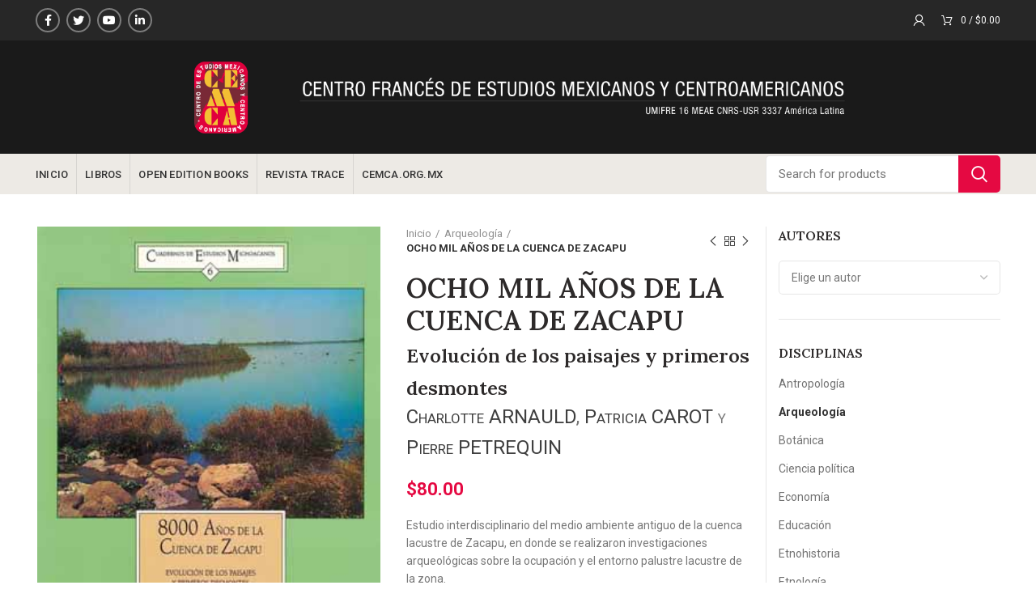

--- FILE ---
content_type: text/html; charset=UTF-8
request_url: https://tienda.cemca.org.mx/producto/ocho-mil-anos-de-la-cuenca-de-zacapu-evolucion-de-los-paisajes-y-primeros-desmontes-9789686029406/
body_size: 31864
content:
<!DOCTYPE html>
<html lang="es">
<head>
	<meta charset="UTF-8">
	<meta name="viewport" content="width=device-width, initial-scale=1.0, maximum-scale=1.0, user-scalable=no">
	<link rel="profile" href="https://gmpg.org/xfn/11">
	<link rel="pingback" href="https://tienda.cemca.org.mx/xmlrpc.php">

	<title>OCHO MIL AÑOS DE LA CUENCA DE ZACAPU &#8211; Librería CEMCA | Centro de Estudios Mexicanos y Centroamericanos</title>
<meta name='robots' content='max-image-preview:large' />
<link rel='dns-prefetch' href='//fonts.googleapis.com' />
<link rel="alternate" type="application/rss+xml" title="Librería CEMCA | Centro de Estudios Mexicanos y Centroamericanos &raquo; Feed" href="https://tienda.cemca.org.mx/feed/" />
<link rel="alternate" type="application/rss+xml" title="Librería CEMCA | Centro de Estudios Mexicanos y Centroamericanos &raquo; Feed de los comentarios" href="https://tienda.cemca.org.mx/comments/feed/" />
<link rel="alternate" title="oEmbed (JSON)" type="application/json+oembed" href="https://tienda.cemca.org.mx/wp-json/oembed/1.0/embed?url=https%3A%2F%2Ftienda.cemca.org.mx%2Fproducto%2Focho-mil-anos-de-la-cuenca-de-zacapu-evolucion-de-los-paisajes-y-primeros-desmontes-9789686029406%2F" />
<link rel="alternate" title="oEmbed (XML)" type="text/xml+oembed" href="https://tienda.cemca.org.mx/wp-json/oembed/1.0/embed?url=https%3A%2F%2Ftienda.cemca.org.mx%2Fproducto%2Focho-mil-anos-de-la-cuenca-de-zacapu-evolucion-de-los-paisajes-y-primeros-desmontes-9789686029406%2F&#038;format=xml" />
<style id='wp-img-auto-sizes-contain-inline-css' type='text/css'>
img:is([sizes=auto i],[sizes^="auto," i]){contain-intrinsic-size:3000px 1500px}
/*# sourceURL=wp-img-auto-sizes-contain-inline-css */
</style>
<link rel='stylesheet' id='wp-block-library-css' href='https://tienda.cemca.org.mx/wp-includes/css/dist/block-library/style.min.css?ver=6.9' type='text/css' media='all' />
<link rel='stylesheet' id='wc-blocks-style-css' href='https://tienda.cemca.org.mx/wp-content/plugins/woocommerce/assets/client/blocks/wc-blocks.css?ver=wc-9.6.3' type='text/css' media='all' />
<style id='global-styles-inline-css' type='text/css'>
:root{--wp--preset--aspect-ratio--square: 1;--wp--preset--aspect-ratio--4-3: 4/3;--wp--preset--aspect-ratio--3-4: 3/4;--wp--preset--aspect-ratio--3-2: 3/2;--wp--preset--aspect-ratio--2-3: 2/3;--wp--preset--aspect-ratio--16-9: 16/9;--wp--preset--aspect-ratio--9-16: 9/16;--wp--preset--color--black: #000000;--wp--preset--color--cyan-bluish-gray: #abb8c3;--wp--preset--color--white: #ffffff;--wp--preset--color--pale-pink: #f78da7;--wp--preset--color--vivid-red: #cf2e2e;--wp--preset--color--luminous-vivid-orange: #ff6900;--wp--preset--color--luminous-vivid-amber: #fcb900;--wp--preset--color--light-green-cyan: #7bdcb5;--wp--preset--color--vivid-green-cyan: #00d084;--wp--preset--color--pale-cyan-blue: #8ed1fc;--wp--preset--color--vivid-cyan-blue: #0693e3;--wp--preset--color--vivid-purple: #9b51e0;--wp--preset--gradient--vivid-cyan-blue-to-vivid-purple: linear-gradient(135deg,rgb(6,147,227) 0%,rgb(155,81,224) 100%);--wp--preset--gradient--light-green-cyan-to-vivid-green-cyan: linear-gradient(135deg,rgb(122,220,180) 0%,rgb(0,208,130) 100%);--wp--preset--gradient--luminous-vivid-amber-to-luminous-vivid-orange: linear-gradient(135deg,rgb(252,185,0) 0%,rgb(255,105,0) 100%);--wp--preset--gradient--luminous-vivid-orange-to-vivid-red: linear-gradient(135deg,rgb(255,105,0) 0%,rgb(207,46,46) 100%);--wp--preset--gradient--very-light-gray-to-cyan-bluish-gray: linear-gradient(135deg,rgb(238,238,238) 0%,rgb(169,184,195) 100%);--wp--preset--gradient--cool-to-warm-spectrum: linear-gradient(135deg,rgb(74,234,220) 0%,rgb(151,120,209) 20%,rgb(207,42,186) 40%,rgb(238,44,130) 60%,rgb(251,105,98) 80%,rgb(254,248,76) 100%);--wp--preset--gradient--blush-light-purple: linear-gradient(135deg,rgb(255,206,236) 0%,rgb(152,150,240) 100%);--wp--preset--gradient--blush-bordeaux: linear-gradient(135deg,rgb(254,205,165) 0%,rgb(254,45,45) 50%,rgb(107,0,62) 100%);--wp--preset--gradient--luminous-dusk: linear-gradient(135deg,rgb(255,203,112) 0%,rgb(199,81,192) 50%,rgb(65,88,208) 100%);--wp--preset--gradient--pale-ocean: linear-gradient(135deg,rgb(255,245,203) 0%,rgb(182,227,212) 50%,rgb(51,167,181) 100%);--wp--preset--gradient--electric-grass: linear-gradient(135deg,rgb(202,248,128) 0%,rgb(113,206,126) 100%);--wp--preset--gradient--midnight: linear-gradient(135deg,rgb(2,3,129) 0%,rgb(40,116,252) 100%);--wp--preset--font-size--small: 13px;--wp--preset--font-size--medium: 20px;--wp--preset--font-size--large: 36px;--wp--preset--font-size--x-large: 42px;--wp--preset--font-family--inter: "Inter", sans-serif;--wp--preset--font-family--cardo: Cardo;--wp--preset--spacing--20: 0.44rem;--wp--preset--spacing--30: 0.67rem;--wp--preset--spacing--40: 1rem;--wp--preset--spacing--50: 1.5rem;--wp--preset--spacing--60: 2.25rem;--wp--preset--spacing--70: 3.38rem;--wp--preset--spacing--80: 5.06rem;--wp--preset--shadow--natural: 6px 6px 9px rgba(0, 0, 0, 0.2);--wp--preset--shadow--deep: 12px 12px 50px rgba(0, 0, 0, 0.4);--wp--preset--shadow--sharp: 6px 6px 0px rgba(0, 0, 0, 0.2);--wp--preset--shadow--outlined: 6px 6px 0px -3px rgb(255, 255, 255), 6px 6px rgb(0, 0, 0);--wp--preset--shadow--crisp: 6px 6px 0px rgb(0, 0, 0);}:where(.is-layout-flex){gap: 0.5em;}:where(.is-layout-grid){gap: 0.5em;}body .is-layout-flex{display: flex;}.is-layout-flex{flex-wrap: wrap;align-items: center;}.is-layout-flex > :is(*, div){margin: 0;}body .is-layout-grid{display: grid;}.is-layout-grid > :is(*, div){margin: 0;}:where(.wp-block-columns.is-layout-flex){gap: 2em;}:where(.wp-block-columns.is-layout-grid){gap: 2em;}:where(.wp-block-post-template.is-layout-flex){gap: 1.25em;}:where(.wp-block-post-template.is-layout-grid){gap: 1.25em;}.has-black-color{color: var(--wp--preset--color--black) !important;}.has-cyan-bluish-gray-color{color: var(--wp--preset--color--cyan-bluish-gray) !important;}.has-white-color{color: var(--wp--preset--color--white) !important;}.has-pale-pink-color{color: var(--wp--preset--color--pale-pink) !important;}.has-vivid-red-color{color: var(--wp--preset--color--vivid-red) !important;}.has-luminous-vivid-orange-color{color: var(--wp--preset--color--luminous-vivid-orange) !important;}.has-luminous-vivid-amber-color{color: var(--wp--preset--color--luminous-vivid-amber) !important;}.has-light-green-cyan-color{color: var(--wp--preset--color--light-green-cyan) !important;}.has-vivid-green-cyan-color{color: var(--wp--preset--color--vivid-green-cyan) !important;}.has-pale-cyan-blue-color{color: var(--wp--preset--color--pale-cyan-blue) !important;}.has-vivid-cyan-blue-color{color: var(--wp--preset--color--vivid-cyan-blue) !important;}.has-vivid-purple-color{color: var(--wp--preset--color--vivid-purple) !important;}.has-black-background-color{background-color: var(--wp--preset--color--black) !important;}.has-cyan-bluish-gray-background-color{background-color: var(--wp--preset--color--cyan-bluish-gray) !important;}.has-white-background-color{background-color: var(--wp--preset--color--white) !important;}.has-pale-pink-background-color{background-color: var(--wp--preset--color--pale-pink) !important;}.has-vivid-red-background-color{background-color: var(--wp--preset--color--vivid-red) !important;}.has-luminous-vivid-orange-background-color{background-color: var(--wp--preset--color--luminous-vivid-orange) !important;}.has-luminous-vivid-amber-background-color{background-color: var(--wp--preset--color--luminous-vivid-amber) !important;}.has-light-green-cyan-background-color{background-color: var(--wp--preset--color--light-green-cyan) !important;}.has-vivid-green-cyan-background-color{background-color: var(--wp--preset--color--vivid-green-cyan) !important;}.has-pale-cyan-blue-background-color{background-color: var(--wp--preset--color--pale-cyan-blue) !important;}.has-vivid-cyan-blue-background-color{background-color: var(--wp--preset--color--vivid-cyan-blue) !important;}.has-vivid-purple-background-color{background-color: var(--wp--preset--color--vivid-purple) !important;}.has-black-border-color{border-color: var(--wp--preset--color--black) !important;}.has-cyan-bluish-gray-border-color{border-color: var(--wp--preset--color--cyan-bluish-gray) !important;}.has-white-border-color{border-color: var(--wp--preset--color--white) !important;}.has-pale-pink-border-color{border-color: var(--wp--preset--color--pale-pink) !important;}.has-vivid-red-border-color{border-color: var(--wp--preset--color--vivid-red) !important;}.has-luminous-vivid-orange-border-color{border-color: var(--wp--preset--color--luminous-vivid-orange) !important;}.has-luminous-vivid-amber-border-color{border-color: var(--wp--preset--color--luminous-vivid-amber) !important;}.has-light-green-cyan-border-color{border-color: var(--wp--preset--color--light-green-cyan) !important;}.has-vivid-green-cyan-border-color{border-color: var(--wp--preset--color--vivid-green-cyan) !important;}.has-pale-cyan-blue-border-color{border-color: var(--wp--preset--color--pale-cyan-blue) !important;}.has-vivid-cyan-blue-border-color{border-color: var(--wp--preset--color--vivid-cyan-blue) !important;}.has-vivid-purple-border-color{border-color: var(--wp--preset--color--vivid-purple) !important;}.has-vivid-cyan-blue-to-vivid-purple-gradient-background{background: var(--wp--preset--gradient--vivid-cyan-blue-to-vivid-purple) !important;}.has-light-green-cyan-to-vivid-green-cyan-gradient-background{background: var(--wp--preset--gradient--light-green-cyan-to-vivid-green-cyan) !important;}.has-luminous-vivid-amber-to-luminous-vivid-orange-gradient-background{background: var(--wp--preset--gradient--luminous-vivid-amber-to-luminous-vivid-orange) !important;}.has-luminous-vivid-orange-to-vivid-red-gradient-background{background: var(--wp--preset--gradient--luminous-vivid-orange-to-vivid-red) !important;}.has-very-light-gray-to-cyan-bluish-gray-gradient-background{background: var(--wp--preset--gradient--very-light-gray-to-cyan-bluish-gray) !important;}.has-cool-to-warm-spectrum-gradient-background{background: var(--wp--preset--gradient--cool-to-warm-spectrum) !important;}.has-blush-light-purple-gradient-background{background: var(--wp--preset--gradient--blush-light-purple) !important;}.has-blush-bordeaux-gradient-background{background: var(--wp--preset--gradient--blush-bordeaux) !important;}.has-luminous-dusk-gradient-background{background: var(--wp--preset--gradient--luminous-dusk) !important;}.has-pale-ocean-gradient-background{background: var(--wp--preset--gradient--pale-ocean) !important;}.has-electric-grass-gradient-background{background: var(--wp--preset--gradient--electric-grass) !important;}.has-midnight-gradient-background{background: var(--wp--preset--gradient--midnight) !important;}.has-small-font-size{font-size: var(--wp--preset--font-size--small) !important;}.has-medium-font-size{font-size: var(--wp--preset--font-size--medium) !important;}.has-large-font-size{font-size: var(--wp--preset--font-size--large) !important;}.has-x-large-font-size{font-size: var(--wp--preset--font-size--x-large) !important;}
/*# sourceURL=global-styles-inline-css */
</style>

<style id='classic-theme-styles-inline-css' type='text/css'>
/*! This file is auto-generated */
.wp-block-button__link{color:#fff;background-color:#32373c;border-radius:9999px;box-shadow:none;text-decoration:none;padding:calc(.667em + 2px) calc(1.333em + 2px);font-size:1.125em}.wp-block-file__button{background:#32373c;color:#fff;text-decoration:none}
/*# sourceURL=/wp-includes/css/classic-themes.min.css */
</style>
<style id='woocommerce-inline-inline-css' type='text/css'>
.woocommerce form .form-row .required { visibility: visible; }
/*# sourceURL=woocommerce-inline-inline-css */
</style>
<link rel='stylesheet' id='brands-styles-css' href='https://tienda.cemca.org.mx/wp-content/plugins/woocommerce/assets/css/brands.css?ver=9.6.3' type='text/css' media='all' />
<link rel='stylesheet' id='wookstore-css' href='https://tienda.cemca.org.mx/wp-content/plugins/wookstore/assets/css/wookstore3.min.css?ver=6.9' type='text/css' media='all' />
<link rel='stylesheet' id='lightbox-css' href='https://tienda.cemca.org.mx/wp-content/plugins/wookstore/assets/lightbox/css/lightbox.min.css?ver=6.9' type='text/css' media='all' />
<link rel='stylesheet' id='bootstrap-css' href='https://tienda.cemca.org.mx/wp-content/themes/woodmart/css/bootstrap.min.css?ver=5.3.6' type='text/css' media='all' />
<link rel='stylesheet' id='woodmart-style-css' href='https://tienda.cemca.org.mx/wp-content/themes/woodmart/css/style-elementor.min.css?ver=5.3.6' type='text/css' media='all' />
<link rel='stylesheet' id='elementor-icons-css' href='https://tienda.cemca.org.mx/wp-content/plugins/elementor/assets/lib/eicons/css/elementor-icons.min.css?ver=5.35.0' type='text/css' media='all' />
<link rel='stylesheet' id='elementor-frontend-css' href='https://tienda.cemca.org.mx/wp-content/plugins/elementor/assets/css/frontend.min.css?ver=3.27.3' type='text/css' media='all' />
<link rel='stylesheet' id='elementor-post-11-css' href='https://tienda.cemca.org.mx/wp-content/uploads/elementor/css/post-11.css?ver=1738954463' type='text/css' media='all' />
<link rel='stylesheet' id='xts-style-header_687807-css' href='https://tienda.cemca.org.mx/wp-content/uploads/2021/03/xts-header_687807-1616402472.css?ver=5.3.6' type='text/css' media='all' />
<link rel='stylesheet' id='xts-style-theme_settings_default-css' href='https://tienda.cemca.org.mx/wp-content/uploads/2024/11/xts-theme_settings_default-1732830184.css?ver=5.3.6' type='text/css' media='all' />
<link rel='stylesheet' id='xts-google-fonts-css' href='//fonts.googleapis.com/css?family=Roboto%3A100%2C100italic%2C300%2C300italic%2C400%2C400italic%2C500%2C500italic%2C700%2C700italic%2C900%2C900italic%7CLora%3A400%2C500%2C600%2C700%2C400italic%2C500italic%2C600italic%2C700italic%7CItalianno%3A400&#038;ver=5.3.6' type='text/css' media='all' />
<link rel='stylesheet' id='google-fonts-1-css' href='https://fonts.googleapis.com/css?family=Roboto+Slab%3A100%2C100italic%2C200%2C200italic%2C300%2C300italic%2C400%2C400italic%2C500%2C500italic%2C600%2C600italic%2C700%2C700italic%2C800%2C800italic%2C900%2C900italic&#038;display=auto&#038;ver=6.9' type='text/css' media='all' />
<link rel="preconnect" href="https://fonts.gstatic.com/" crossorigin><script type="text/template" id="tmpl-variation-template">
	<div class="woocommerce-variation-description">{{{ data.variation.variation_description }}}</div>
	<div class="woocommerce-variation-price">{{{ data.variation.price_html }}}</div>
	<div class="woocommerce-variation-availability">{{{ data.variation.availability_html }}}</div>
</script>
<script type="text/template" id="tmpl-unavailable-variation-template">
	<p role="alert">Lo siento, este producto no está disponible. Por favor, elige otra combinación.</p>
</script>
<script type="text/javascript" src="https://tienda.cemca.org.mx/wp-includes/js/jquery/jquery.min.js?ver=3.7.1" id="jquery-core-js"></script>
<script type="text/javascript" src="https://tienda.cemca.org.mx/wp-includes/js/jquery/jquery-migrate.min.js?ver=3.4.1" id="jquery-migrate-js"></script>
<script type="text/javascript" src="https://tienda.cemca.org.mx/wp-content/plugins/woocommerce/assets/js/jquery-blockui/jquery.blockUI.min.js?ver=2.7.0-wc.9.6.3" id="jquery-blockui-js" defer="defer" data-wp-strategy="defer"></script>
<script type="text/javascript" id="wc-add-to-cart-js-extra">
/* <![CDATA[ */
var wc_add_to_cart_params = {"ajax_url":"/wp-admin/admin-ajax.php","wc_ajax_url":"/?wc-ajax=%%endpoint%%","i18n_view_cart":"Ver carrito","cart_url":"https://tienda.cemca.org.mx/carrito/","is_cart":"","cart_redirect_after_add":"no"};
//# sourceURL=wc-add-to-cart-js-extra
/* ]]> */
</script>
<script type="text/javascript" src="https://tienda.cemca.org.mx/wp-content/plugins/woocommerce/assets/js/frontend/add-to-cart.min.js?ver=9.6.3" id="wc-add-to-cart-js" defer="defer" data-wp-strategy="defer"></script>
<script type="text/javascript" src="https://tienda.cemca.org.mx/wp-content/plugins/woocommerce/assets/js/zoom/jquery.zoom.min.js?ver=1.7.21-wc.9.6.3" id="zoom-js" defer="defer" data-wp-strategy="defer"></script>
<script type="text/javascript" id="wc-single-product-js-extra">
/* <![CDATA[ */
var wc_single_product_params = {"i18n_required_rating_text":"Por favor elige una puntuaci\u00f3n","i18n_product_gallery_trigger_text":"Ver galer\u00eda de im\u00e1genes a pantalla completa","review_rating_required":"yes","flexslider":{"rtl":false,"animation":"slide","smoothHeight":true,"directionNav":false,"controlNav":"thumbnails","slideshow":false,"animationSpeed":500,"animationLoop":false,"allowOneSlide":false},"zoom_enabled":"","zoom_options":[],"photoswipe_enabled":"","photoswipe_options":{"shareEl":false,"closeOnScroll":false,"history":false,"hideAnimationDuration":0,"showAnimationDuration":0},"flexslider_enabled":""};
//# sourceURL=wc-single-product-js-extra
/* ]]> */
</script>
<script type="text/javascript" src="https://tienda.cemca.org.mx/wp-content/plugins/woocommerce/assets/js/frontend/single-product.min.js?ver=9.6.3" id="wc-single-product-js" defer="defer" data-wp-strategy="defer"></script>
<script type="text/javascript" src="https://tienda.cemca.org.mx/wp-content/plugins/woocommerce/assets/js/js-cookie/js.cookie.min.js?ver=2.1.4-wc.9.6.3" id="js-cookie-js" data-wp-strategy="defer"></script>
<script type="text/javascript" id="woocommerce-js-extra">
/* <![CDATA[ */
var woocommerce_params = {"ajax_url":"/wp-admin/admin-ajax.php","wc_ajax_url":"/?wc-ajax=%%endpoint%%"};
//# sourceURL=woocommerce-js-extra
/* ]]> */
</script>
<script type="text/javascript" src="https://tienda.cemca.org.mx/wp-content/plugins/woocommerce/assets/js/frontend/woocommerce.min.js?ver=9.6.3" id="woocommerce-js" defer="defer" data-wp-strategy="defer"></script>
<script type="text/javascript" src="https://tienda.cemca.org.mx/wp-content/plugins/wookstore/assets/js/tabs.min.js?ver=6.9" id="wookstore-tabs-js"></script>
<script type="text/javascript" src="https://tienda.cemca.org.mx/wp-content/plugins/wookstore/assets/lightbox/js/lightbox.min.js?ver=6.9" id="lightbox-js"></script>
<script type="text/javascript" src="https://tienda.cemca.org.mx/wp-content/themes/woodmart/js/device.min.js?ver=5.3.6" id="woodmart-device-js"></script>
<script type="text/javascript" src="https://tienda.cemca.org.mx/wp-includes/js/underscore.min.js?ver=1.13.7" id="underscore-js"></script>
<script type="text/javascript" id="wp-util-js-extra">
/* <![CDATA[ */
var _wpUtilSettings = {"ajax":{"url":"/wp-admin/admin-ajax.php"}};
//# sourceURL=wp-util-js-extra
/* ]]> */
</script>
<script type="text/javascript" src="https://tienda.cemca.org.mx/wp-includes/js/wp-util.min.js?ver=6.9" id="wp-util-js"></script>
<script type="text/javascript" id="wc-add-to-cart-variation-js-extra">
/* <![CDATA[ */
var wc_add_to_cart_variation_params = {"wc_ajax_url":"/?wc-ajax=%%endpoint%%","i18n_no_matching_variations_text":"Lo siento, no hay productos que igualen tu selecci\u00f3n. Por favor, escoge una combinaci\u00f3n diferente.","i18n_make_a_selection_text":"Elige las opciones del producto antes de a\u00f1adir este producto a tu carrito.","i18n_unavailable_text":"Lo siento, este producto no est\u00e1 disponible. Por favor, elige otra combinaci\u00f3n.","i18n_reset_alert_text":"Se ha restablecido tu selecci\u00f3n. Por favor, elige alguna opci\u00f3n del producto antes de poder a\u00f1adir este producto a tu carrito."};
//# sourceURL=wc-add-to-cart-variation-js-extra
/* ]]> */
</script>
<script type="text/javascript" src="https://tienda.cemca.org.mx/wp-content/plugins/woocommerce/assets/js/frontend/add-to-cart-variation.min.js?ver=9.6.3" id="wc-add-to-cart-variation-js" defer="defer" data-wp-strategy="defer"></script>
<link rel="https://api.w.org/" href="https://tienda.cemca.org.mx/wp-json/" /><link rel="alternate" title="JSON" type="application/json" href="https://tienda.cemca.org.mx/wp-json/wp/v2/product/9893" /><link rel="EditURI" type="application/rsd+xml" title="RSD" href="https://tienda.cemca.org.mx/xmlrpc.php?rsd" />
<meta name="generator" content="WordPress 6.9" />
<meta name="generator" content="WooCommerce 9.6.3" />
<link rel="canonical" href="https://tienda.cemca.org.mx/producto/ocho-mil-anos-de-la-cuenca-de-zacapu-evolucion-de-los-paisajes-y-primeros-desmontes-9789686029406/" />
<link rel='shortlink' href='https://tienda.cemca.org.mx/?p=9893' />
<meta name="theme-color" content="">			<link rel="shortcut icon" href="https://tienda.cemca.org.mx/wp-content/uploads/2021/02/ico.fw_.png">
			<link rel="apple-touch-icon-precomposed" sizes="152x152" href="https://tienda.cemca.org.mx/wp-content/uploads/2021/02/ico.fw_.png">
			<noscript><style>.woocommerce-product-gallery{ opacity: 1 !important; }</style></noscript>
	<meta name="generator" content="Elementor 3.27.3; features: additional_custom_breakpoints; settings: css_print_method-external, google_font-enabled, font_display-auto">
			<style>
				.e-con.e-parent:nth-of-type(n+4):not(.e-lazyloaded):not(.e-no-lazyload),
				.e-con.e-parent:nth-of-type(n+4):not(.e-lazyloaded):not(.e-no-lazyload) * {
					background-image: none !important;
				}
				@media screen and (max-height: 1024px) {
					.e-con.e-parent:nth-of-type(n+3):not(.e-lazyloaded):not(.e-no-lazyload),
					.e-con.e-parent:nth-of-type(n+3):not(.e-lazyloaded):not(.e-no-lazyload) * {
						background-image: none !important;
					}
				}
				@media screen and (max-height: 640px) {
					.e-con.e-parent:nth-of-type(n+2):not(.e-lazyloaded):not(.e-no-lazyload),
					.e-con.e-parent:nth-of-type(n+2):not(.e-lazyloaded):not(.e-no-lazyload) * {
						background-image: none !important;
					}
				}
			</style>
			<meta name="generator" content="Powered by Slider Revolution 6.6.13 - responsive, Mobile-Friendly Slider Plugin for WordPress with comfortable drag and drop interface." />
<style class='wp-fonts-local' type='text/css'>
@font-face{font-family:Inter;font-style:normal;font-weight:300 900;font-display:fallback;src:url('https://tienda.cemca.org.mx/wp-content/plugins/woocommerce/assets/fonts/Inter-VariableFont_slnt,wght.woff2') format('woff2');font-stretch:normal;}
@font-face{font-family:Cardo;font-style:normal;font-weight:400;font-display:fallback;src:url('https://tienda.cemca.org.mx/wp-content/plugins/woocommerce/assets/fonts/cardo_normal_400.woff2') format('woff2');}
</style>
<script>function setREVStartSize(e){
			//window.requestAnimationFrame(function() {
				window.RSIW = window.RSIW===undefined ? window.innerWidth : window.RSIW;
				window.RSIH = window.RSIH===undefined ? window.innerHeight : window.RSIH;
				try {
					var pw = document.getElementById(e.c).parentNode.offsetWidth,
						newh;
					pw = pw===0 || isNaN(pw) || (e.l=="fullwidth" || e.layout=="fullwidth") ? window.RSIW : pw;
					e.tabw = e.tabw===undefined ? 0 : parseInt(e.tabw);
					e.thumbw = e.thumbw===undefined ? 0 : parseInt(e.thumbw);
					e.tabh = e.tabh===undefined ? 0 : parseInt(e.tabh);
					e.thumbh = e.thumbh===undefined ? 0 : parseInt(e.thumbh);
					e.tabhide = e.tabhide===undefined ? 0 : parseInt(e.tabhide);
					e.thumbhide = e.thumbhide===undefined ? 0 : parseInt(e.thumbhide);
					e.mh = e.mh===undefined || e.mh=="" || e.mh==="auto" ? 0 : parseInt(e.mh,0);
					if(e.layout==="fullscreen" || e.l==="fullscreen")
						newh = Math.max(e.mh,window.RSIH);
					else{
						e.gw = Array.isArray(e.gw) ? e.gw : [e.gw];
						for (var i in e.rl) if (e.gw[i]===undefined || e.gw[i]===0) e.gw[i] = e.gw[i-1];
						e.gh = e.el===undefined || e.el==="" || (Array.isArray(e.el) && e.el.length==0)? e.gh : e.el;
						e.gh = Array.isArray(e.gh) ? e.gh : [e.gh];
						for (var i in e.rl) if (e.gh[i]===undefined || e.gh[i]===0) e.gh[i] = e.gh[i-1];
											
						var nl = new Array(e.rl.length),
							ix = 0,
							sl;
						e.tabw = e.tabhide>=pw ? 0 : e.tabw;
						e.thumbw = e.thumbhide>=pw ? 0 : e.thumbw;
						e.tabh = e.tabhide>=pw ? 0 : e.tabh;
						e.thumbh = e.thumbhide>=pw ? 0 : e.thumbh;
						for (var i in e.rl) nl[i] = e.rl[i]<window.RSIW ? 0 : e.rl[i];
						sl = nl[0];
						for (var i in nl) if (sl>nl[i] && nl[i]>0) { sl = nl[i]; ix=i;}
						var m = pw>(e.gw[ix]+e.tabw+e.thumbw) ? 1 : (pw-(e.tabw+e.thumbw)) / (e.gw[ix]);
						newh =  (e.gh[ix] * m) + (e.tabh + e.thumbh);
					}
					var el = document.getElementById(e.c);
					if (el!==null && el) el.style.height = newh+"px";
					el = document.getElementById(e.c+"_wrapper");
					if (el!==null && el) {
						el.style.height = newh+"px";
						el.style.display = "block";
					}
				} catch(e){
					console.log("Failure at Presize of Slider:" + e)
				}
			//});
		  };</script>
<style>		
		
		</style><link rel='stylesheet' id='widget-text-editor-css' href='https://tienda.cemca.org.mx/wp-content/plugins/elementor/assets/css/widget-text-editor.min.css?ver=3.27.3' type='text/css' media='all' />
<link rel='stylesheet' id='widget-spacer-css' href='https://tienda.cemca.org.mx/wp-content/plugins/elementor/assets/css/widget-spacer.min.css?ver=3.27.3' type='text/css' media='all' />
<link rel='stylesheet' id='rs-plugin-settings-css' href='https://tienda.cemca.org.mx/wp-content/plugins/revslider/public/assets/css/rs6.css?ver=6.6.13' type='text/css' media='all' />
<style id='rs-plugin-settings-inline-css' type='text/css'>
#rs-demo-id {}
/*# sourceURL=rs-plugin-settings-inline-css */
</style>
</head>

<body class="wp-singular product-template-default single single-product postid-9893 wp-theme-woodmart theme-woodmart woocommerce woocommerce-page woocommerce-no-js wrapper-full-width form-style-semi-rounded form-border-width-1 woodmart-product-design-default sticky-footer-on categories-accordion-on woodmart-archive-shop woodmart-ajax-shop-on offcanvas-sidebar-mobile offcanvas-sidebar-tablet notifications-sticky btns-default-semi-rounded btns-default-dark btns-default-hover-dark btns-shop-semi-rounded btns-shop-light btns-shop-hover-light btns-accent-semi-rounded btns-accent-light btns-accent-hover-light elementor-default elementor-kit-11">

	
		
	<div class="website-wrapper">

		
			<!-- HEADER -->
							<header class="whb-header whb-sticky-shadow whb-scroll-stick whb-sticky-real">
					<div class="whb-main-header">
	
<div class="whb-row whb-top-bar whb-sticky-row whb-with-bg whb-without-border whb-color-light whb-flex-flex-middle">
	<div class="container">
		<div class="whb-flex-row whb-top-bar-inner">
			<div class="whb-column whb-col-left whb-visible-lg">
	
			<div class="woodmart-social-icons text-left icons-design-bordered icons-size-small color-scheme-light social-follow social-form-circle">
									<a rel="nofollow" href="https://www.facebook.com/Cemca.mx/" target="_blank" class=" woodmart-social-icon social-facebook">
						<i></i>
						<span class="woodmart-social-icon-name">Facebook</span>
					</a>
				
									<a rel="nofollow" href="https://twitter.com/cemcadir" target="_blank" class=" woodmart-social-icon social-twitter">
						<i></i>
						<span class="woodmart-social-icon-name">Twitter</span>
					</a>
				
				
				
									<a rel="nofollow" href="https://www.youtube.com/channel/UCr2whjT-3WW-PMsX6GL-K4w" target="_blank" class=" woodmart-social-icon social-youtube">
						<i></i>
						<span class="woodmart-social-icon-name">YouTube</span>
					</a>
				
				
				
									<a rel="nofollow" href="https://www.linkedin.com/school/cemca_umifre16/" target="_blank" class=" woodmart-social-icon social-linkedin">
						<i></i>
						<span class="woodmart-social-icon-name">linkedin</span>
					</a>
				
				
				
				
				
				
				
				
				
				
								
								
				
								
				
			</div>

		</div>
<div class="whb-column whb-col-center whb-visible-lg whb-empty-column">
	</div>
<div class="whb-column whb-col-right whb-visible-lg">
	<div class="woodmart-header-links woodmart-navigation menu-simple-dropdown wd-tools-element item-event-hover  my-account-with-icon login-side-opener">
			<a href="https://tienda.cemca.org.mx/mi-cuenta/" title="My account">
			<span class="wd-tools-icon">
							</span>
			<span class="wd-tools-text">
				Login / Register			</span>
		</a>
		
			</div>

<div class="woodmart-shopping-cart wd-tools-element woodmart-cart-design-1 cart-widget-opener">
	<a href="https://tienda.cemca.org.mx/carrito/" title="Shopping cart">
		<span class="woodmart-cart-icon wd-tools-icon">
						
					</span>
		<span class="woodmart-cart-totals wd-tools-text">
										<span class="woodmart-cart-number">0 <span>items</span></span>
					
			<span class="subtotal-divider">/</span>
						<span class="woodmart-cart-subtotal"><span class="woocommerce-Price-amount amount"><bdi><span class="woocommerce-Price-currencySymbol">&#36;</span>0.00</bdi></span></span>
				</span>
	</a>
	</div>
</div>
<div class="whb-column whb-col-mobile whb-hidden-lg">
	
			<div class="woodmart-social-icons text-left icons-design-default icons-size- color-scheme-light social-share social-form-circle">
									<a rel="nofollow" href="https://www.facebook.com/sharer/sharer.php?u=https://tienda.cemca.org.mx/producto/ocho-mil-anos-de-la-cuenca-de-zacapu-evolucion-de-los-paisajes-y-primeros-desmontes-9789686029406/" target="_blank" class=" woodmart-social-icon social-facebook">
						<i></i>
						<span class="woodmart-social-icon-name">Facebook</span>
					</a>
				
									<a rel="nofollow" href="https://twitter.com/share?url=https://tienda.cemca.org.mx/producto/ocho-mil-anos-de-la-cuenca-de-zacapu-evolucion-de-los-paisajes-y-primeros-desmontes-9789686029406/" target="_blank" class=" woodmart-social-icon social-twitter">
						<i></i>
						<span class="woodmart-social-icon-name">Twitter</span>
					</a>
				
				
				
				
									<a rel="nofollow" href="https://pinterest.com/pin/create/button/?url=https://tienda.cemca.org.mx/producto/ocho-mil-anos-de-la-cuenca-de-zacapu-evolucion-de-los-paisajes-y-primeros-desmontes-9789686029406/&media=https://tienda.cemca.org.mx/wp-content/uploads/2017/06/800AnosDeLacuencaDeZacapuEvolucionDeLosPaisajesYPrimerosDesmontes.jpg&description=OCHO+MIL+A%C3%91OS+DE+LA+CUENCA+DE+ZACAPU" target="_blank" class=" woodmart-social-icon social-pinterest">
						<i></i>
						<span class="woodmart-social-icon-name">Pinterest</span>
					</a>
				
				
									<a rel="nofollow" href="https://www.linkedin.com/shareArticle?mini=true&url=https://tienda.cemca.org.mx/producto/ocho-mil-anos-de-la-cuenca-de-zacapu-evolucion-de-los-paisajes-y-primeros-desmontes-9789686029406/" target="_blank" class=" woodmart-social-icon social-linkedin">
						<i></i>
						<span class="woodmart-social-icon-name">linkedin</span>
					</a>
				
				
				
				
				
				
				
				
				
				
								
								
				
								
				
			</div>

		</div>
		</div>
	</div>
</div>

<div class="whb-row whb-general-header whb-not-sticky-row whb-with-bg whb-without-border whb-color-dark whb-flex-flex-middle">
	<div class="container">
		<div class="whb-flex-row whb-general-header-inner">
			<div class="whb-column whb-col-left whb-visible-lg whb-empty-column">
	</div>
<div class="whb-column whb-col-center whb-visible-lg whb-empty-column">
	</div>
<div class="whb-column whb-col-right whb-visible-lg">
	
<div class="whb-text-element reset-mb-10 "></div>
</div>
<div class="whb-column whb-mobile-left whb-hidden-lg whb-empty-column">
	</div>
<div class="whb-column whb-mobile-center whb-hidden-lg whb-empty-column">
	</div>
<div class="whb-column whb-mobile-right whb-hidden-lg whb-empty-column">
	</div>
		</div>
	</div>
</div>

<div class="whb-row whb-header-bottom whb-sticky-row whb-with-bg whb-without-border whb-color-dark whb-flex-flex-middle">
	<div class="container">
		<div class="whb-flex-row whb-header-bottom-inner">
			<div class="whb-column whb-col-left whb-visible-lg">
	<div class="whb-navigation whb-primary-menu main-nav site-navigation woodmart-navigation menu-left navigation-style-bordered" role="navigation">
	<div class="menu-main-navigation-container"><ul id="menu-main-navigation" class="menu"><li id="menu-item-10045" class="menu-item menu-item-type-post_type menu-item-object-page menu-item-home menu-item-10045 item-level-0 menu-item-design-default menu-simple-dropdown item-event-hover"><a href="https://tienda.cemca.org.mx/" class="woodmart-nav-link"><span class="nav-link-text">Inicio</span></a></li>
<li id="menu-item-9831" class="menu-item menu-item-type-post_type menu-item-object-page current_page_parent menu-item-9831 item-level-0 menu-item-design-default menu-simple-dropdown item-event-hover"><a href="https://tienda.cemca.org.mx/tienda/" class="woodmart-nav-link"><span class="nav-link-text">Libros</span></a></li>
<li id="menu-item-9829" class="menu-item menu-item-type-custom menu-item-object-custom menu-item-9829 item-level-0 menu-item-design-default menu-simple-dropdown item-event-hover"><a target="_blank" href="https://books.openedition.org/cemca" class="woodmart-nav-link"><span class="nav-link-text">Open Edition Books</span></a></li>
<li id="menu-item-9830" class="menu-item menu-item-type-custom menu-item-object-custom menu-item-9830 item-level-0 menu-item-design-default menu-simple-dropdown item-event-hover"><a target="_blank" href="http://trace.org.mx/index.php/trace" class="woodmart-nav-link"><span class="nav-link-text">Revista TRACE</span></a></li>
<li id="menu-item-9832" class="menu-item menu-item-type-custom menu-item-object-custom menu-item-9832 item-level-0 menu-item-design-default menu-simple-dropdown item-event-hover"><a target="_blank" href="https://cemca.org.mx/es/" class="woodmart-nav-link"><span class="nav-link-text">cemca.org.mx</span></a></li>
</ul></div></div><!--END MAIN-NAV-->
</div>
<div class="whb-column whb-col-center whb-visible-lg whb-empty-column">
	</div>
<div class="whb-column whb-col-right whb-visible-lg">
				<div class="woodmart-search-form">
								<form role="search" method="get" class="searchform  search-style-with-bg woodmart-ajax-search" action="https://tienda.cemca.org.mx/"  data-thumbnail="1" data-price="1" data-post_type="product" data-count="20" data-sku="0" data-symbols_count="3">
					<input type="text" class="s" placeholder="Search for products" value="" name="s" />
					<input type="hidden" name="post_type" value="product">
										<button type="submit" class="searchsubmit">
						Search											</button>
				</form>
													<div class="search-results-wrapper"><div class="woodmart-scroll"><div class="woodmart-search-results woodmart-scroll-content"></div></div><div class="woodmart-search-loader wd-fill"></div></div>
							</div>
		</div>
<div class="whb-column whb-col-mobile whb-hidden-lg">
	<div class="woodmart-burger-icon wd-tools-element mobile-nav-icon whb-mobile-nav-icon wd-style-text">
	<a href="#">
					<span class="woodmart-burger wd-tools-icon"></span>
				<span class="woodmart-burger-label wd-tools-text">Menu</span>
	</a>
</div><!--END MOBILE-NAV-ICON-->
<div class="woodmart-shopping-cart wd-tools-element woodmart-cart-design-5 cart-widget-opener">
	<a href="https://tienda.cemca.org.mx/carrito/" title="Shopping cart">
		<span class="woodmart-cart-icon wd-tools-icon">
						
										<span class="woodmart-cart-number">0 <span>items</span></span>
							</span>
		<span class="woodmart-cart-totals wd-tools-text">
			
			<span class="subtotal-divider">/</span>
						<span class="woodmart-cart-subtotal"><span class="woocommerce-Price-amount amount"><bdi><span class="woocommerce-Price-currencySymbol">&#36;</span>0.00</bdi></span></span>
				</span>
	</a>
	</div>
</div>
		</div>
	</div>
</div>
</div>
				</header><!--END MAIN HEADER-->
			
								<div class="main-page-wrapper">
		
		
		<!-- MAIN CONTENT AREA -->
				<div class="container-fluid">
			<div class="row content-layout-wrapper align-items-start">
		
		
	<div class="site-content shop-content-area col-12 breadcrumbs-location-summary content-with-products" role="main">
	
		

<div class="container">
	</div>

<div class="container"><div class="row full-height-sidebar-wrap">
<div id="product-9893" class="single-product-page single-product-content product-design-default tabs-location-standard tabs-type-accordion meta-location-add_to_cart reviews-location-tabs product-no-bg col-lg-9 col-12 col-md-9 product type-product post-9893 status-publish first instock product_cat-arqueologia has-post-thumbnail purchasable product-type-simple">

	<div class="container-none">

		<div class="woocommerce-notices-wrapper"></div>
		<div class="row product-image-summary-wrap">
			<div class="product-image-summary col-lg-12 col-md-12 col-12">
				<div class="row product-image-summary-inner">
					<div class="col-lg-6 col-12 col-md-6 product-images" >
						<div class="product-images-inner">
							<div class="woocommerce-product-gallery woocommerce-product-gallery--with-images woocommerce-product-gallery--with-images woocommerce-product-gallery--columns-4 images images row align-items-start thumbs-position-bottom image-action-zoom" style="opacity: 0; transition: opacity .25s ease-in-out;">
	<div class="col-12">

		<figure class="woocommerce-product-gallery__wrapper owl-items-lg-1 owl-items-md-1 owl-items-sm-1 owl-items-xs-1 owl-carousel">
			<div class="product-image-wrap"><figure data-thumb="https://tienda.cemca.org.mx/wp-content/uploads/2017/06/800AnosDeLacuencaDeZacapuEvolucionDeLosPaisajesYPrimerosDesmontes.jpg" class="woocommerce-product-gallery__image"><a data-elementor-open-lightbox="no" href="https://tienda.cemca.org.mx/wp-content/uploads/2017/06/800AnosDeLacuencaDeZacapuEvolucionDeLosPaisajesYPrimerosDesmontes.jpg"><img fetchpriority="high" width="300" height="390" src="https://tienda.cemca.org.mx/wp-content/uploads/2017/06/800AnosDeLacuencaDeZacapuEvolucionDeLosPaisajesYPrimerosDesmontes.jpg" class="wp-post-image wp-post-image" alt="" title="OCHO MIL AÑOS DE LA CUENCA DE ZACAPU: evolución de los paisajes y primeros desmontes" data-caption="" data-src="https://tienda.cemca.org.mx/wp-content/uploads/2017/06/800AnosDeLacuencaDeZacapuEvolucionDeLosPaisajesYPrimerosDesmontes.jpg" data-large_image="https://tienda.cemca.org.mx/wp-content/uploads/2017/06/800AnosDeLacuencaDeZacapuEvolucionDeLosPaisajesYPrimerosDesmontes.jpg" data-large_image_width="300" data-large_image_height="390" decoding="async" srcset="https://tienda.cemca.org.mx/wp-content/uploads/2017/06/800AnosDeLacuencaDeZacapuEvolucionDeLosPaisajesYPrimerosDesmontes.jpg 300w, https://tienda.cemca.org.mx/wp-content/uploads/2017/06/800AnosDeLacuencaDeZacapuEvolucionDeLosPaisajesYPrimerosDesmontes-231x300.jpg 231w" sizes="(max-width: 300px) 100vw, 300px" /></a></figure></div>		</figure>
					<div class="product-additional-galleries">
					<div class="woodmart-show-product-gallery-wrap  wd-gallery-btn"><a href="#" class="woodmart-show-product-gallery"><span>Click to enlarge</span></a></div>
					</div>
			</div>

	</div>
						</div>
					</div>
										<div class="col-lg-6 col-12 col-md-6 summary entry-summary">
						<div class="summary-inner">
															<div class="single-breadcrumbs-wrapper">
									<div class="single-breadcrumbs">
																					<nav class="woocommerce-breadcrumb" aria-label="Breadcrumb"><a href="https://tienda.cemca.org.mx" class="breadcrumb-link ">Inicio</a><a href="https://tienda.cemca.org.mx/categoria-producto/arqueologia/" class="breadcrumb-link breadcrumb-link-last">Arqueología</a><span class="breadcrumb-last"> OCHO MIL AÑOS DE LA CUENCA DE ZACAPU</span></nav>										
																								<div class="woodmart-products-nav">
								<div class="product-btn product-prev">
					<a href="https://tienda.cemca.org.mx/producto/atonalisco-nayarit-una-historia-documental-1695-1935-9686029362/">Previous product<span class="product-btn-icon"></span></a>
					<div class="wrapper-short">
						<div class="product-short">
							<div class="product-short-image">
								<a href="https://tienda.cemca.org.mx/producto/atonalisco-nayarit-una-historia-documental-1695-1935-9686029362/" class="product-thumb">
									<img width="300" height="422" src="https://tienda.cemca.org.mx/wp-content/uploads/2017/06/AtonaliscoNayaritUnahistoriaDocumental1695-1935.jpg" class="attachment-woocommerce_thumbnail size-woocommerce_thumbnail" alt="" decoding="async" srcset="https://tienda.cemca.org.mx/wp-content/uploads/2017/06/AtonaliscoNayaritUnahistoriaDocumental1695-1935.jpg 300w, https://tienda.cemca.org.mx/wp-content/uploads/2017/06/AtonaliscoNayaritUnahistoriaDocumental1695-1935-213x300.jpg 213w" sizes="(max-width: 300px) 100vw, 300px" />								</a>
							</div>
							<div class="product-short-description">
								<a href="https://tienda.cemca.org.mx/producto/atonalisco-nayarit-una-historia-documental-1695-1935-9686029362/" class="product-title">
									ATONALISCO, NAYARIT								</a>
								<span class="price">
									<span class="woocommerce-Price-amount amount"><span class="woocommerce-Price-currencySymbol">&#036;</span>80.00</span>								</span>
							</div>
						</div>
					</div>
				</div>
				
				<a href="https://tienda.cemca.org.mx/tienda/" class="woodmart-back-btn">
					<span>
						Back to products					</span>
				</a>

								<div class="product-btn product-next">
					<a href="https://tienda.cemca.org.mx/producto/hacia-una-historia-del-espacio-en-la-montana-de-guerrero-9686029397/">Next product<span class="product-btn-icon"></span></a>
					<div class="wrapper-short">
						<div class="product-short">
							<div class="product-short-image">
								<a href="https://tienda.cemca.org.mx/producto/hacia-una-historia-del-espacio-en-la-montana-de-guerrero-9686029397/" class="product-thumb">
									<img width="300" height="417" src="https://tienda.cemca.org.mx/wp-content/uploads/2017/06/HaciaUnaHistoriaDelEspacioEnLaMontanaDeGuerrero.jpg" class="attachment-woocommerce_thumbnail size-woocommerce_thumbnail" alt="" decoding="async" srcset="https://tienda.cemca.org.mx/wp-content/uploads/2017/06/HaciaUnaHistoriaDelEspacioEnLaMontanaDeGuerrero.jpg 300w, https://tienda.cemca.org.mx/wp-content/uploads/2017/06/HaciaUnaHistoriaDelEspacioEnLaMontanaDeGuerrero-216x300.jpg 216w" sizes="(max-width: 300px) 100vw, 300px" />								</a>
							</div>
							<div class="product-short-description">
								<a href="https://tienda.cemca.org.mx/producto/hacia-una-historia-del-espacio-en-la-montana-de-guerrero-9686029397/" class="product-title">
									HACIA UNA HISTORIA DEL ESPACIO EN LA MONTAÑA DE GUERRERO								</a>
								<span class="price">
									<span class="woocommerce-Price-amount amount"><span class="woocommerce-Price-currencySymbol">&#036;</span>80.00</span>								</span>
							</div>
						</div>
					</div>
				</div>
							</div>
																					</div>
								</div>
							
							<h1 class="product_title entry-title">OCHO MIL AÑOS DE LA CUENCA DE ZACAPU<br /><span class="subtitulo">Evolución de los paisajes y primeros desmontes</span></h1><div class="autor-libro"><a href="https://tienda.cemca.org.mx/autor/charlotte-arnauld/">Charlotte ARNAULD</a>, <a href="https://tienda.cemca.org.mx/autor/patricia-carot/">Patricia CAROT</a> y <a href="https://tienda.cemca.org.mx/autor/pierre-petrequin/">Pierre PETREQUIN</a></div><p class="price"><span class="woocommerce-Price-amount amount"><bdi><span class="woocommerce-Price-currencySymbol">&#36;</span>80.00</bdi></span></p>
<div class="woocommerce-product-details__short-description">
	<p>Estudio interdisciplinario del medio ambiente antiguo de la cuenca lacustre de Zacapu, en donde se realizaron investigaciones arqueológicas sobre la ocupación y el entorno palustre lacustre de la zona.</p>
</div>
<p class="stock in-stock">Solo quedan 5 disponibles</p>

	
	<form class="cart" action="https://tienda.cemca.org.mx/producto/ocho-mil-anos-de-la-cuenca-de-zacapu-evolucion-de-los-paisajes-y-primeros-desmontes-9789686029406/" method="post" enctype='multipart/form-data'>
		
			<div class="quantity">
				<input type="button" value="-" class="minus" />
		<label class="screen-reader-text" for="quantity_696f65dc6db83">OCHO MIL AÑOS DE LA CUENCA DE ZACAPU cantidad</label>
		<input
			type="number"
			id="quantity_696f65dc6db83"
			class="input-text qty text"
			step="1"
			min="1"
			max="5"
			name="quantity"
			value="1"
			title="Qty"
			size="4"
			placeholder=""
			inputmode="numeric" />
		<input type="button" value="+" class="plus" />
			</div>
	
		<button type="submit" name="add-to-cart" value="9893" class="single_add_to_cart_button button alt">Añadir al carrito</button>

			</form>

	
<div class="product_meta">

	
			
		<span class="sku_wrapper">SKU: <span class="sku">978-968-602-940-6</span></span>

	
	<span class="posted_in">Categoría: <a href="https://tienda.cemca.org.mx/categoria-producto/arqueologia/" rel="tag">Arqueología</a></span>
	
	
</div>
							<div class="product-share">
					<span class="share-title">Share</span>
					
			<div class="woodmart-social-icons text-center icons-design-default icons-size-small color-scheme-dark social-share social-form-circle">
									<a rel="nofollow" href="https://www.facebook.com/sharer/sharer.php?u=https://tienda.cemca.org.mx/producto/ocho-mil-anos-de-la-cuenca-de-zacapu-evolucion-de-los-paisajes-y-primeros-desmontes-9789686029406/" target="_blank" class=" woodmart-social-icon social-facebook">
						<i></i>
						<span class="woodmart-social-icon-name">Facebook</span>
					</a>
				
									<a rel="nofollow" href="https://twitter.com/share?url=https://tienda.cemca.org.mx/producto/ocho-mil-anos-de-la-cuenca-de-zacapu-evolucion-de-los-paisajes-y-primeros-desmontes-9789686029406/" target="_blank" class=" woodmart-social-icon social-twitter">
						<i></i>
						<span class="woodmart-social-icon-name">Twitter</span>
					</a>
				
				
				
				
									<a rel="nofollow" href="https://pinterest.com/pin/create/button/?url=https://tienda.cemca.org.mx/producto/ocho-mil-anos-de-la-cuenca-de-zacapu-evolucion-de-los-paisajes-y-primeros-desmontes-9789686029406/&media=https://tienda.cemca.org.mx/wp-content/uploads/2017/06/800AnosDeLacuencaDeZacapuEvolucionDeLosPaisajesYPrimerosDesmontes.jpg&description=OCHO+MIL+A%C3%91OS+DE+LA+CUENCA+DE+ZACAPU" target="_blank" class=" woodmart-social-icon social-pinterest">
						<i></i>
						<span class="woodmart-social-icon-name">Pinterest</span>
					</a>
				
				
									<a rel="nofollow" href="https://www.linkedin.com/shareArticle?mini=true&url=https://tienda.cemca.org.mx/producto/ocho-mil-anos-de-la-cuenca-de-zacapu-evolucion-de-los-paisajes-y-primeros-desmontes-9789686029406/" target="_blank" class=" woodmart-social-icon social-linkedin">
						<i></i>
						<span class="woodmart-social-icon-name">linkedin</span>
					</a>
				
				
				
				
				
				
				
				
				
				
								
								
				
								
				
			</div>

						</div>
											</div>
					</div>
				</div><!-- .summary -->
			</div>

			
		</div>
		
		
	</div>

			<div class="product-tabs-wrapper">
			<div class="container-none">
				<div class="row">
					<div class="col-12 poduct-tabs-inner">
						
	<div class="woocommerce-tabs wc-tabs-wrapper tabs-layout-accordion">
		<ul class="tabs wc-tabs">
							<li class="wookstore_sinopsis_tab active">
					<a href="#tab-wookstore_sinopsis">Sinopsis</a>
				</li>
											<li class="wookstore_ficha_tab ">
					<a href="#tab-wookstore_ficha">Ficha del libro</a>
				</li>
											<li class="wookstore_autor_tab ">
					<a href="#tab-wookstore_autor">Acerca de los autores</a>
				</li>
											<li class="additional_information_tab ">
					<a href="#tab-additional_information">Información adicional</a>
				</li>
											<li class="woodmart_additional_tab_tab ">
					<a href="#tab-woodmart_additional_tab">Importante: compra y envío</a>
				</li>
									</ul>
					<div class="woodmart-tab-wrapper">
				<a href="#tab-wookstore_sinopsis" class="woodmart-accordion-title tab-title-wookstore_sinopsis active">Sinopsis</a>
				<div class="woocommerce-Tabs-panel woocommerce-Tabs-panel--wookstore_sinopsis panel entry-content wc-tab" id="tab-wookstore_sinopsis">
					<div class="wc-tab-inner 
					woodmart-scroll					">
						<div class="woodmart-scroll-content">
							<div class="sinopsis"><h2>Sinopsis de OCHO MIL AÑOS DE LA CUENCA DE ZACAPU</h2><p>Distintos especialistas contribuyen en este estudio interdisciplinario del medio ambiente antiguo de la cuenca lacustre de Zacapu, llevado a cabo de 1983 a 1986; con el objetivo principal de realizar investigaciones arqueológicas sobre la ocupación y el entorno palustre lacustre de esta zona.</p>
</div>						</div>
					</div>
				</div>
			</div>
								<div class="woodmart-tab-wrapper">
				<a href="#tab-wookstore_ficha" class="woodmart-accordion-title tab-title-wookstore_ficha ">Ficha del libro</a>
				<div class="woocommerce-Tabs-panel woocommerce-Tabs-panel--wookstore_ficha panel entry-content wc-tab" id="tab-wookstore_ficha">
					<div class="wc-tab-inner 
					woodmart-scroll					">
						<div class="woodmart-scroll-content">
							<h2>OCHO MIL AÑOS DE LA CUENCA DE ZACAPU <span class="ficha-subtitulo subtitulo">Evolución de los paisajes y primeros desmontes</span></h2><table class="shop_attributes ficha_libro"><tbody><tr class="ficha-autor">
					<th>Autores</th>
					<td><a href="https://tienda.cemca.org.mx/autor/charlotte-arnauld/">Charlotte ARNAULD</a>, <a href="https://tienda.cemca.org.mx/autor/patricia-carot/">Patricia CAROT</a> y <a href="https://tienda.cemca.org.mx/autor/pierre-petrequin/">Pierre PETREQUIN</a></td>
				</tr><tr class="ficha-portada">
					<th>Portada</th>
					<td><a target="_blank" href="https://tienda.cemca.org.mx/wp-content/uploads/2017/06/800AnosDeLacuencaDeZacapuEvolucionDeLosPaisajesYPrimerosDesmontes.jpg" rel="lightbox" title="OCHO MIL AÑOS DE LA CUENCA DE ZACAPU">Ver portada</a></td>
				</tr><tr class="ficha-editorial">
					<th>Editorial</th>
					<td>CEMCA</td>
				</tr><tr class="ficha-anyo">
					<th>Año</th>
					<td>1994</td>
				</tr><tr class="ficha-idioma">
					<th>Idioma</th>
					<td>SPA</td>
				</tr><tr class="ficha-encuadernacion">
					<th>Encuadernación</th>
					<td>Pasta suave</td>
				</tr><tr class="ficha-paginas">
					<th>Nº de páginas</th>
					<td>144</td>
				</tr><tr class="ficha-isbn">
					<th>ISBN</th>
					<td>978-968-602-940-6</td>
				</tr><tr class="ficha-coleccion">
							<th>Colección</th>
							<td>Cuadernos de Estudios Michoacanos, 6</td>
						</tr><tr class="ficha-nota">
							<th>Nota</th>
							<td>Ilustrado: 2 mapas despleg.</td>
						</tr></tbody></table>						</div>
					</div>
				</div>
			</div>
								<div class="woodmart-tab-wrapper">
				<a href="#tab-wookstore_autor" class="woodmart-accordion-title tab-title-wookstore_autor ">Acerca de los autores</a>
				<div class="woocommerce-Tabs-panel woocommerce-Tabs-panel--wookstore_autor panel entry-content wc-tab" id="tab-wookstore_autor">
					<div class="wc-tab-inner 
					woodmart-scroll					">
						<div class="woodmart-scroll-content">
							<div id="autores"><ul class="autores"><li><a class="nombre-autor" id="autor-513" onclick="muestraAutor(513);">Charlotte ARNAULD</a></li><li><a class="nombre-autor" id="autor-458" onclick="muestraAutor(458);">Patricia CAROT</a></li><li><a class="nombre-autor" id="autor-514" onclick="muestraAutor(514);">Pierre PETREQUIN</a></li></ul><div class="acerca-autor autor-513"><h2>Charlotte ARNAULD</h2><p class="enlace-autor"><a href="https://tienda.cemca.org.mx/autor/charlotte-arnauld/">Ver todos los libros del autor</a></p></div><div class="acerca-autor autor-458"><h2>Patricia CAROT</h2><p class="enlace-autor"><a href="https://tienda.cemca.org.mx/autor/patricia-carot/">Ver todos los libros del autor</a></p></div><div class="acerca-autor autor-514"><h2>Pierre PETREQUIN</h2><p class="enlace-autor"><a href="https://tienda.cemca.org.mx/autor/pierre-petrequin/">Ver todos los libros del autor</a></p></div></div>						</div>
					</div>
				</div>
			</div>
								<div class="woodmart-tab-wrapper">
				<a href="#tab-additional_information" class="woodmart-accordion-title tab-title-additional_information ">Información adicional</a>
				<div class="woocommerce-Tabs-panel woocommerce-Tabs-panel--additional_information panel entry-content wc-tab" id="tab-additional_information">
					<div class="wc-tab-inner 
					woodmart-scroll					">
						<div class="woodmart-scroll-content">
							

<table class="woocommerce-product-attributes shop_attributes" aria-label="Detalles del producto">
			<tr class="woocommerce-product-attributes-item woocommerce-product-attributes-item--weight">
			<th class="woocommerce-product-attributes-item__label" scope="row">Peso</th>
			<td class="woocommerce-product-attributes-item__value">450 g</td>
		</tr>
			<tr class="woocommerce-product-attributes-item woocommerce-product-attributes-item--dimensions">
			<th class="woocommerce-product-attributes-item__label" scope="row">Dimensiones</th>
			<td class="woocommerce-product-attributes-item__value">28 &times; 22 cm</td>
		</tr>
	</table>
						</div>
					</div>
				</div>
			</div>
								<div class="woodmart-tab-wrapper">
				<a href="#tab-woodmart_additional_tab" class="woodmart-accordion-title tab-title-woodmart_additional_tab ">Importante: compra y envío</a>
				<div class="woocommerce-Tabs-panel woocommerce-Tabs-panel--woodmart_additional_tab panel entry-content wc-tab" id="tab-woodmart_additional_tab">
					<div class="wc-tab-inner 
					woodmart-scroll					">
						<div class="woodmart-scroll-content">
							<style>.elementor-242 .elementor-element.elementor-element-8923311 > .elementor-container > .elementor-column > .elementor-widget-wrap{align-content:flex-start;align-items:flex-start;}.elementor-242 .elementor-element.elementor-element-4252484{text-align:left;}.elementor-242 .elementor-element.elementor-element-54b6f7b{--spacer-size:20px;}.elementor-242 .elementor-element.elementor-element-4adc90b{text-align:left;}.elementor-242 .elementor-element.elementor-element-4969135{text-align:left;}@media(max-width:1024px){.elementor-242 .elementor-element.elementor-element-7054008 > .elementor-element-populated{margin:0px 0px 30px 0px;--e-column-margin-right:0px;--e-column-margin-left:0px;}}@media(max-width:1024px) and (min-width:768px){.elementor-242 .elementor-element.elementor-element-9899720{width:100%;}.elementor-242 .elementor-element.elementor-element-7054008{width:100%;}}</style>		<div data-elementor-type="wp-post" data-elementor-id="242" class="elementor elementor-242">
						<section class="elementor-section elementor-top-section elementor-element elementor-element-8923311 elementor-section-content-top elementor-section-boxed elementor-section-height-default elementor-section-height-default wd-section-disabled" data-id="8923311" data-element_type="section">
						<div class="elementor-container elementor-column-gap-wider">
					<div class="elementor-column elementor-col-50 elementor-top-column elementor-element elementor-element-9899720" data-id="9899720" data-element_type="column">
			<div class="elementor-widget-wrap elementor-element-populated">
						<div class="elementor-element elementor-element-4454692 elementor-widget elementor-widget-wd_title" data-id="4454692" data-element_type="widget" data-widget_type="wd_title.default">
				<div class="elementor-widget-container">
							<div class="title-wrapper woodmart-title-color-default woodmart-title-style-default woodmart-title-size-default text-left">

			
			<div class="liner-continer">
				<span class="left-line"></span>

				<h4 class="woodmart-title-container title">
					<strong>Proceso de compra nacional</strong>				</h4>

				
				<span class="right-line"></span>
			</div>

					</div>
						</div>
				</div>
				<div class="elementor-element elementor-element-4252484 color-scheme-inherit text-left elementor-widget elementor-widget-text-editor" data-id="4252484" data-element_type="widget" data-widget_type="text-editor.default">
				<div class="elementor-widget-container">
									<p style="margin: 0cm 0cm 0.0001pt; background-image: initial; background-position: initial; background-size: initial; background-repeat: initial; background-attachment: initial; background-origin: initial; background-clip: initial;"><span style="font-size: 14px; font-family: Arial, sans-serif; color: #222222;">Después de realizar la cotización de su compra, deberá efectuar un depósito o transferencia bancaria a:</span></p><p style="margin: 0cm 0cm 0.0001pt; background-image: initial; background-position: initial; background-size: initial; background-repeat: initial; background-attachment: initial; background-origin: initial; background-clip: initial;"><span lang="ES-MX" style="font-size: 11.0pt; font-family: 'Arial',sans-serif; color: #222222;"> </span></p><p style="margin: 0cm 0cm 0.0001pt; background-image: initial; background-position: initial; background-size: initial; background-repeat: initial; background-attachment: initial; background-origin: initial; background-clip: initial;"><span lang="ES-MX" style="font-size: 11.0pt; font-family: 'Arial',sans-serif; color: #222222;">Titular: <strong>CEMCA</strong></span></p><p style="margin: 0cm 0cm 0.0001pt; background-image: initial; background-position: initial; background-size: initial; background-repeat: initial; background-attachment: initial; background-origin: initial; background-clip: initial;"><span lang="ES" style="font-size: 11.0pt; font-family: 'Arial',sans-serif; color: #222222; mso-ansi-language: ES;">Banco: <strong>HSBC</strong><br />IBAN / CLABE INTERBANCARIA:  <strong>021180040419959601</strong><br /></span><span lang="ES-MX" style="font-size: 11.0pt; font-family: 'Arial',sans-serif; color: #222222;"><br />Una vez realizado su pago, envíe la imagen del comprobante al correo de ventas:  </span><span lang="ES-MX"><a href="mailto:ventas@cemca.org.mx"><span style="font-size: 11pt; font-family: Arial, sans-serif;">ventas@cemca.org.mx</span></a></span><span lang="ES-MX" style="font-size: 11.0pt; font-family: 'Arial',sans-serif; color: #222222;">   </span></p>								</div>
				</div>
				<div class="elementor-element elementor-element-54b6f7b elementor-widget elementor-widget-spacer" data-id="54b6f7b" data-element_type="widget" data-widget_type="spacer.default">
				<div class="elementor-widget-container">
							<div class="elementor-spacer">
			<div class="elementor-spacer-inner"></div>
		</div>
						</div>
				</div>
				<div class="elementor-element elementor-element-19ddad8 elementor-widget elementor-widget-wd_title" data-id="19ddad8" data-element_type="widget" data-widget_type="wd_title.default">
				<div class="elementor-widget-container">
							<div class="title-wrapper woodmart-title-color-default woodmart-title-style-default woodmart-title-size-default text-left">

			
			<div class="liner-continer">
				<span class="left-line"></span>

				<h4 class="woodmart-title-container title">
					<strong>Proceso de compra internacional</strong>				</h4>

				
				<span class="right-line"></span>
			</div>

					</div>
						</div>
				</div>
				<div class="elementor-element elementor-element-4adc90b color-scheme-inherit text-left elementor-widget elementor-widget-text-editor" data-id="4adc90b" data-element_type="widget" data-widget_type="text-editor.default">
				<div class="elementor-widget-container">
									<p style="margin: 0cm 0cm 0.0001pt; background-image: initial; background-position: initial; background-size: initial; background-repeat: initial; background-attachment: initial; background-origin: initial; background-clip: initial;"><span lang="ES-MX" style="font-size: 11pt; line-height: 115%; font-family: Arial, sans-serif; color: #222222;">Para información y dudas relacionadas con las compras internacionales, favor de escribir al correo de: </span><span lang="ES-MX" style="font-size: 11pt; line-height: 115%; font-family: Calibri, sans-serif;"><a href="mailto:ventas@cemca.org.mx"><span style="font-family: Arial, sans-serif;">ventas@cemca.org.mx</span></a></span></p>								</div>
				</div>
					</div>
		</div>
				<div class="elementor-column elementor-col-50 elementor-top-column elementor-element elementor-element-7054008" data-id="7054008" data-element_type="column">
			<div class="elementor-widget-wrap elementor-element-populated">
						<div class="elementor-element elementor-element-5718236 elementor-widget elementor-widget-wd_title" data-id="5718236" data-element_type="widget" data-widget_type="wd_title.default">
				<div class="elementor-widget-container">
							<div class="title-wrapper woodmart-title-color-default woodmart-title-style-default woodmart-title-size-small text-left">

			
			<div class="liner-continer">
				<span class="left-line"></span>

				<h4 class="woodmart-title-container title">
					<strong>E</strong>nvío y entrega de tu(s) libro(s)				</h4>

				
				<span class="right-line"></span>
			</div>

					</div>
						</div>
				</div>
				<div class="elementor-element elementor-element-4969135 color-scheme-inherit text-left elementor-widget elementor-widget-text-editor" data-id="4969135" data-element_type="widget" data-widget_type="text-editor.default">
				<div class="elementor-widget-container">
									<p><span style="color: #222222; font-family: Arial, sans-serif; font-size: 14.6667px; font-style: normal; font-variant-ligatures: normal; font-variant-caps: normal; font-weight: 400;">Al verificar su pago procederemos al envío de su paquete y le proporcionaremos el número de guía para rastreo, en el sitio de Correos de México.</span></p><p><span lang="ES-MX" style="font-size: 11.0pt; line-height: 115%; font-family: 'Arial',sans-serif; mso-fareast-font-family: Calibri; mso-fareast-theme-font: minor-latin; color: #222222; mso-ansi-language: ES-MX; mso-fareast-language: EN-US; mso-bidi-language: AR-SA;">Los paquetes se envían por Correos de México y los tiempos de entrega son variables: <br /></span></p><ul><li><span lang="ES-MX" style="font-size: 11.0pt; line-height: 115%; font-family: 'Arial',sans-serif; mso-fareast-font-family: Calibri; mso-fareast-theme-font: minor-latin; color: #222222; mso-ansi-language: ES-MX; mso-fareast-language: EN-US; mso-bidi-language: AR-SA;"> Envíos nacionales, de 7 a 10 días.</span></li><li><span lang="ES-MX" style="font-size: 11.0pt; line-height: 115%; font-family: 'Arial',sans-serif; mso-fareast-font-family: Calibri; mso-fareast-theme-font: minor-latin; color: #222222; mso-ansi-language: ES-MX; mso-fareast-language: EN-US; mso-bidi-language: AR-SA;"> Envíos internacionales, de 3 a 5 semanas.</span></li></ul>								</div>
				</div>
					</div>
		</div>
					</div>
		</section>
				</div>
		

*No contamos con sistema de facturación						</div>
					</div>
				</div>
			</div>
								</div>

					</div>
				</div>	
			</div>
		</div>
	
	
	<div class="container-none related-and-upsells">
	<div class="related-products">
		
				<h3 class="title slider-title">Productos relacionados</h3>
				
					<div id="carousel-407"
				 class="woodmart-carousel-container  slider-type-product woodmart-carousel-spacing-20 products-bordered-grid" data-owl-carousel data-desktop="4" data-tablet_landscape="4" data-tablet="3" data-mobile="1">
								<div class="owl-carousel owl-items-lg-4 owl-items-md-4 owl-items-sm-3 owl-items-xs-1">
					
							<div class="slide-product owl-carousel-item">
			
											<div class="product-grid-item product woodmart-hover-quick type-product post-9935 status-publish last instock product_cat-arqueologia purchasable product-type-simple" data-loop="1" data-id="9935">

	
<div class="product-element-top">
	<a href="https://tienda.cemca.org.mx/producto/mayas-del-puuc-arqueologia-de-la-region-de-xculoc-campeche-9789686029710/" class="product-image-link">
		<img loading="lazy" width="600" height="600" src="https://tienda.cemca.org.mx/wp-content/uploads/woocommerce-placeholder-600x600.png" class="woocommerce-placeholder wp-post-image" alt="Marcador" decoding="async" srcset="https://tienda.cemca.org.mx/wp-content/uploads/woocommerce-placeholder-600x600.png 600w, https://tienda.cemca.org.mx/wp-content/uploads/woocommerce-placeholder-100x100.png 100w, https://tienda.cemca.org.mx/wp-content/uploads/woocommerce-placeholder-450x450.png 450w, https://tienda.cemca.org.mx/wp-content/uploads/woocommerce-placeholder-300x300.png 300w, https://tienda.cemca.org.mx/wp-content/uploads/woocommerce-placeholder-1024x1024.png 1024w, https://tienda.cemca.org.mx/wp-content/uploads/woocommerce-placeholder-150x150.png 150w, https://tienda.cemca.org.mx/wp-content/uploads/woocommerce-placeholder-768x768.png 768w, https://tienda.cemca.org.mx/wp-content/uploads/woocommerce-placeholder.png 1200w" sizes="(max-width: 600px) 100vw, 600px" />	</a>
		<div class="woodmart-buttons wd-pos-r-t">
							<div class="quick-view wd-action-btn wd-quick-view-btn wd-style-icon">
				<a 
					href="https://tienda.cemca.org.mx/producto/mayas-del-puuc-arqueologia-de-la-region-de-xculoc-campeche-9789686029710/" 
					class="open-quick-view quick-view-button"
					data-id="9935">Quick view</a>
			</div>
					</div>

	<div class="woodmart-add-btn wd-add-btn-replace">
		
		<a href="?add-to-cart=9935" data-quantity="1" class="button product_type_simple add_to_cart_button ajax_add_to_cart add-to-cart-loop" data-product_id="9935" data-product_sku="968-6029-71-0" aria-label="Añadir al carrito: &ldquo;MAYAS DEL PUUC&rdquo;" rel="nofollow" data-success_message="«MAYAS DEL PUUC» se ha añadido a tu carrito"><span>Añadir al carrito</span></a>	</div>
				<div class="quick-shop-wrapper">
				<div class="quick-shop-close wd-cross-button wd-size-s wd-with-text-left"><span>Close</span></div>
				<div class="quick-shop-form">
				</div>
			</div>
		</div>
<h3 class="product-title"><a href="https://tienda.cemca.org.mx/producto/mayas-del-puuc-arqueologia-de-la-region-de-xculoc-campeche-9789686029710/">MAYAS DEL PUUC</a></h3>
            <div class="woodmart-product-cats">
                <a href="https://tienda.cemca.org.mx/categoria-producto/arqueologia/" rel="tag">Arqueología</a>            </div>
		
<div class="libro-info" style="font-size:small"><div class="libro-autor"><span class="libro-autor-label">Autores:</span> Charlotte ARNAULD, Dominique MICHELET, Nadine BELIGAND</div><div class="libro-editorial"><span class="libro-editorial-label">Editorial:</span> CEMCA, Gobierno del Estado de Campeche, SECUD</div></div>
	<span class="price"><span class="woocommerce-Price-amount amount"><bdi><span class="woocommerce-Price-currencySymbol">&#36;</span>100.00</bdi></span></span>



</div>	
					
		</div>
				<div class="slide-product owl-carousel-item">
			
											<div class="product-grid-item product woodmart-hover-quick type-product post-9853 status-publish first instock product_cat-arqueologia has-post-thumbnail purchasable product-type-simple" data-loop="2" data-id="9853">

	
<div class="product-element-top">
	<a href="https://tienda.cemca.org.mx/producto/paleopaysages-et-archeologie-pre-urbaine-du-bassin-de-mexico-mexique-tomo-1-y-tomo-2/" class="product-image-link">
		<img loading="lazy" width="300" height="397" src="https://tienda.cemca.org.mx/wp-content/uploads/2017/06/PaleopaysagesetArcheologiePreUrbainieDuBassinDeMexico.jpg" class="attachment-woocommerce_thumbnail size-woocommerce_thumbnail wp-image-9402" alt="" decoding="async" srcset="https://tienda.cemca.org.mx/wp-content/uploads/2017/06/PaleopaysagesetArcheologiePreUrbainieDuBassinDeMexico.jpg 300w, https://tienda.cemca.org.mx/wp-content/uploads/2017/06/PaleopaysagesetArcheologiePreUrbainieDuBassinDeMexico-227x300.jpg 227w" sizes="(max-width: 300px) 100vw, 300px" />	</a>
		<div class="woodmart-buttons wd-pos-r-t">
							<div class="quick-view wd-action-btn wd-quick-view-btn wd-style-icon">
				<a 
					href="https://tienda.cemca.org.mx/producto/paleopaysages-et-archeologie-pre-urbaine-du-bassin-de-mexico-mexique-tomo-1-y-tomo-2/" 
					class="open-quick-view quick-view-button"
					data-id="9853">Quick view</a>
			</div>
					</div>

	<div class="woodmart-add-btn wd-add-btn-replace">
		
		<a href="?add-to-cart=9853" data-quantity="1" class="button product_type_simple add_to_cart_button ajax_add_to_cart add-to-cart-loop" data-product_id="9853" data-product_sku="CEMCA-019" aria-label="Añadir al carrito: &ldquo;PALÉOPAYSAGES ET ARCHÉOLOGIE PRÉ-URBAINE DU BASSIN DE MEXICO, (MEXIQUE). Tomo 1 y Tomo 2&rdquo;" rel="nofollow" data-success_message="«PALÉOPAYSAGES ET ARCHÉOLOGIE PRÉ-URBAINE DU BASSIN DE MEXICO, (MEXIQUE). Tomo 1 y Tomo 2» se ha añadido a tu carrito"><span>Añadir al carrito</span></a>	</div>
				<div class="quick-shop-wrapper">
				<div class="quick-shop-close wd-cross-button wd-size-s wd-with-text-left"><span>Close</span></div>
				<div class="quick-shop-form">
				</div>
			</div>
		</div>
<h3 class="product-title"><a href="https://tienda.cemca.org.mx/producto/paleopaysages-et-archeologie-pre-urbaine-du-bassin-de-mexico-mexique-tomo-1-y-tomo-2/">PALÉOPAYSAGES ET ARCHÉOLOGIE PRÉ-URBAINE DU BASSIN DE MEXICO, (MEXIQUE). Tomo 1 y Tomo 2</a></h3>
            <div class="woodmart-product-cats">
                <a href="https://tienda.cemca.org.mx/categoria-producto/arqueologia/" rel="tag">Arqueología</a>            </div>
		
<div class="libro-info" style="font-size:small"><div class="libro-autor"><span class="libro-autor-label">Autor:</span> Christine NIEDERBERGER BETTON</div><div class="libro-editorial"><span class="libro-editorial-label">Editorial:</span> CEMCA</div></div>
	<span class="price"><span class="woocommerce-Price-amount amount"><bdi><span class="woocommerce-Price-currencySymbol">&#36;</span>80.00</bdi></span></span>



</div>	
					
		</div>
				<div class="slide-product owl-carousel-item">
			
											<div class="product-grid-item product woodmart-hover-quick type-product post-9943 status-publish last instock product_cat-arqueologia has-post-thumbnail purchasable product-type-simple" data-loop="3" data-id="9943">

	
<div class="product-element-top">
	<a href="https://tienda.cemca.org.mx/producto/el-pasado-arqueologico-de-guerrero-9701884833/" class="product-image-link">
		<img loading="lazy" width="300" height="424" src="https://tienda.cemca.org.mx/wp-content/uploads/2017/06/ElPasadoArqueologicoDeGuerrero.jpg" class="attachment-woocommerce_thumbnail size-woocommerce_thumbnail wp-image-9306" alt="" decoding="async" srcset="https://tienda.cemca.org.mx/wp-content/uploads/2017/06/ElPasadoArqueologicoDeGuerrero.jpg 300w, https://tienda.cemca.org.mx/wp-content/uploads/2017/06/ElPasadoArqueologicoDeGuerrero-212x300.jpg 212w" sizes="(max-width: 300px) 100vw, 300px" />	</a>
		<div class="woodmart-buttons wd-pos-r-t">
							<div class="quick-view wd-action-btn wd-quick-view-btn wd-style-icon">
				<a 
					href="https://tienda.cemca.org.mx/producto/el-pasado-arqueologico-de-guerrero-9701884833/" 
					class="open-quick-view quick-view-button"
					data-id="9943">Quick view</a>
			</div>
					</div>

	<div class="woodmart-add-btn wd-add-btn-replace">
		
		<a href="?add-to-cart=9943" data-quantity="1" class="button product_type_simple add_to_cart_button ajax_add_to_cart add-to-cart-loop" data-product_id="9943" data-product_sku="970-18-8483-3" aria-label="Añadir al carrito: &ldquo;EL PASADO ARQUEOLÓGICO DE GUERRERO&rdquo;" rel="nofollow" data-success_message="«EL PASADO ARQUEOLÓGICO DE GUERRERO» se ha añadido a tu carrito"><span>Añadir al carrito</span></a>	</div>
				<div class="quick-shop-wrapper">
				<div class="quick-shop-close wd-cross-button wd-size-s wd-with-text-left"><span>Close</span></div>
				<div class="quick-shop-form">
				</div>
			</div>
		</div>
<h3 class="product-title"><a href="https://tienda.cemca.org.mx/producto/el-pasado-arqueologico-de-guerrero-9701884833/">EL PASADO ARQUEOLÓGICO DE GUERRERO</a></h3>
            <div class="woodmart-product-cats">
                <a href="https://tienda.cemca.org.mx/categoria-producto/arqueologia/" rel="tag">Arqueología</a>            </div>
		
<div class="libro-info" style="font-size:small"><div class="libro-autor"><span class="libro-autor-label">Autores:</span> Christine NIEDERBERGER BETTON, Rosa María REYNA ROBLES</div><div class="libro-editorial"><span class="libro-editorial-label">Editorial:</span> CEMCA, CONACULTA-INAH, Gobierno del Estado de Guerrero</div></div>
	<span class="price"><span class="woocommerce-Price-amount amount"><bdi><span class="woocommerce-Price-currencySymbol">&#36;</span>130.00</bdi></span></span>



</div>	
					
		</div>
				<div class="slide-product owl-carousel-item">
			
											<div class="product-grid-item product woodmart-hover-quick type-product post-9937 status-publish first instock product_cat-arqueologia has-post-thumbnail purchasable product-type-simple" data-loop="4" data-id="9937">

	
<div class="product-element-top">
	<a href="https://tienda.cemca.org.mx/producto/san-antonio-nogalar-la-sierra-de-tamaulipas-y-la-frontera-noreste-de-mesoamerica-espanol-9684964064/" class="product-image-link">
		<img loading="lazy" width="300" height="387" src="https://tienda.cemca.org.mx/wp-content/uploads/2017/06/SAN-ANTONIO-NOGALAR-la-Sierra-de-Tamaulipas.jpg" class="attachment-woocommerce_thumbnail size-woocommerce_thumbnail wp-image-9189" alt="" decoding="async" srcset="https://tienda.cemca.org.mx/wp-content/uploads/2017/06/SAN-ANTONIO-NOGALAR-la-Sierra-de-Tamaulipas.jpg 300w, https://tienda.cemca.org.mx/wp-content/uploads/2017/06/SAN-ANTONIO-NOGALAR-la-Sierra-de-Tamaulipas-233x300.jpg 233w" sizes="(max-width: 300px) 100vw, 300px" />	</a>
		<div class="woodmart-buttons wd-pos-r-t">
							<div class="quick-view wd-action-btn wd-quick-view-btn wd-style-icon">
				<a 
					href="https://tienda.cemca.org.mx/producto/san-antonio-nogalar-la-sierra-de-tamaulipas-y-la-frontera-noreste-de-mesoamerica-espanol-9684964064/" 
					class="open-quick-view quick-view-button"
					data-id="9937">Quick view</a>
			</div>
					</div>

	<div class="woodmart-add-btn wd-add-btn-replace">
		
		<a href="?add-to-cart=9937" data-quantity="1" class="button product_type_simple add_to_cart_button ajax_add_to_cart add-to-cart-loop" data-product_id="9937" data-product_sku="968-496-406-4" aria-label="Añadir al carrito: &ldquo;SAN ANTONIO NOGALAR&rdquo;" rel="nofollow" data-success_message="«SAN ANTONIO NOGALAR» se ha añadido a tu carrito"><span>Añadir al carrito</span></a>	</div>
				<div class="quick-shop-wrapper">
				<div class="quick-shop-close wd-cross-button wd-size-s wd-with-text-left"><span>Close</span></div>
				<div class="quick-shop-form">
				</div>
			</div>
		</div>
<h3 class="product-title"><a href="https://tienda.cemca.org.mx/producto/san-antonio-nogalar-la-sierra-de-tamaulipas-y-la-frontera-noreste-de-mesoamerica-espanol-9684964064/">SAN ANTONIO NOGALAR</a></h3>
            <div class="woodmart-product-cats">
                <a href="https://tienda.cemca.org.mx/categoria-producto/arqueologia/" rel="tag">Arqueología</a>            </div>
		
<div class="libro-info" style="font-size:small"><div class="libro-autor"><span class="libro-autor-label">Autor:</span> Guy STRESSER-PÉAN</div><div class="libro-editorial"><span class="libro-editorial-label">Editorial:</span> MAEFM</div></div>
	<span class="price"><span class="woocommerce-Price-amount amount"><bdi><span class="woocommerce-Price-currencySymbol">&#36;</span>80.00</bdi></span></span>



</div>	
					
		</div>
				<div class="slide-product owl-carousel-item">
			
											<div class="product-grid-item product woodmart-hover-quick type-product post-9951 status-publish last instock product_cat-arqueologia has-post-thumbnail purchasable product-type-simple" data-loop="5" data-id="9951">

	
<div class="product-element-top">
	<a href="https://tienda.cemca.org.mx/producto/tamtok-sitio-arqueologico-huasteco-su-vida-cotidiana-vol-2-tamtok-site-archeologique-huasteque-sa-vie-quotidienne-v-2968602980x/" class="product-image-link">
		<img loading="lazy" width="300" height="394" src="https://tienda.cemca.org.mx/wp-content/uploads/2017/06/TamtokSitioArqueologicoHuastecoSuVidaCotidiana.jpg" class="attachment-woocommerce_thumbnail size-woocommerce_thumbnail wp-image-9273" alt="" decoding="async" srcset="https://tienda.cemca.org.mx/wp-content/uploads/2017/06/TamtokSitioArqueologicoHuastecoSuVidaCotidiana.jpg 300w, https://tienda.cemca.org.mx/wp-content/uploads/2017/06/TamtokSitioArqueologicoHuastecoSuVidaCotidiana-228x300.jpg 228w" sizes="(max-width: 300px) 100vw, 300px" />	</a>
		<div class="woodmart-buttons wd-pos-r-t">
							<div class="quick-view wd-action-btn wd-quick-view-btn wd-style-icon">
				<a 
					href="https://tienda.cemca.org.mx/producto/tamtok-sitio-arqueologico-huasteco-su-vida-cotidiana-vol-2-tamtok-site-archeologique-huasteque-sa-vie-quotidienne-v-2968602980x/" 
					class="open-quick-view quick-view-button"
					data-id="9951">Quick view</a>
			</div>
					</div>

	<div class="woodmart-add-btn wd-add-btn-replace">
		
		<a href="?add-to-cart=9951" data-quantity="1" class="button product_type_simple add_to_cart_button ajax_add_to_cart add-to-cart-loop" data-product_id="9951" data-product_sku="968-6029-80-X" aria-label="Añadir al carrito: &ldquo;TAMTOK, SITIO ARQUEOLÓGICO HUASTECO Vol. 2&rdquo;" rel="nofollow" data-success_message="«TAMTOK, SITIO ARQUEOLÓGICO HUASTECO Vol. 2» se ha añadido a tu carrito"><span>Añadir al carrito</span></a>	</div>
				<div class="quick-shop-wrapper">
				<div class="quick-shop-close wd-cross-button wd-size-s wd-with-text-left"><span>Close</span></div>
				<div class="quick-shop-form">
				</div>
			</div>
		</div>
<h3 class="product-title"><a href="https://tienda.cemca.org.mx/producto/tamtok-sitio-arqueologico-huasteco-su-vida-cotidiana-vol-2-tamtok-site-archeologique-huasteque-sa-vie-quotidienne-v-2968602980x/">TAMTOK, SITIO ARQUEOLÓGICO HUASTECO Vol. 2</a></h3>
            <div class="woodmart-product-cats">
                <a href="https://tienda.cemca.org.mx/categoria-producto/arqueologia/" rel="tag">Arqueología</a>            </div>
		
<div class="libro-info" style="font-size:small"><div class="libro-autor"><span class="libro-autor-label">Autores:</span> Claude STRESSER-PÉAN, Guy STRESSER-PÉAN</div><div class="libro-editorial"><span class="libro-editorial-label">Editorial:</span> CEMCA, CONACULTA-INAH, Instituto de Cultura de San Luis, Fomento Cultural Banamex</div></div>
	<span class="price"><span class="woocommerce-Price-amount amount"><bdi><span class="woocommerce-Price-currencySymbol">&#36;</span>80.00</bdi></span></span>



</div>	
					
		</div>
				<div class="slide-product owl-carousel-item">
			
											<div class="product-grid-item product woodmart-hover-quick type-product post-10882 status-publish first instock product_cat-antropologia product_cat-arqueologia product_cat-historia has-post-thumbnail shipping-taxable purchasable product-type-simple" data-loop="6" data-id="10882">

	
<div class="product-element-top">
	<a href="https://tienda.cemca.org.mx/producto/el-guajolote-en-mesoamerica-9782111555587/" class="product-image-link">
		<img loading="lazy" width="600" height="800" src="https://tienda.cemca.org.mx/wp-content/uploads/2023/05/el-guajolote-portada-600x800.jpg" class="attachment-woocommerce_thumbnail size-woocommerce_thumbnail wp-image-10879" alt="EL GUAJOLOTE EN MESOAMÉRICA" decoding="async" srcset="https://tienda.cemca.org.mx/wp-content/uploads/2023/05/el-guajolote-portada-600x800.jpg 600w, https://tienda.cemca.org.mx/wp-content/uploads/2023/05/el-guajolote-portada-225x300.jpg 225w, https://tienda.cemca.org.mx/wp-content/uploads/2023/05/el-guajolote-portada-768x1024.jpg 768w, https://tienda.cemca.org.mx/wp-content/uploads/2023/05/el-guajolote-portada.jpg 900w" sizes="(max-width: 600px) 100vw, 600px" />	</a>
		<div class="woodmart-buttons wd-pos-r-t">
							<div class="quick-view wd-action-btn wd-quick-view-btn wd-style-icon">
				<a 
					href="https://tienda.cemca.org.mx/producto/el-guajolote-en-mesoamerica-9782111555587/" 
					class="open-quick-view quick-view-button"
					data-id="10882">Quick view</a>
			</div>
					</div>

	<div class="woodmart-add-btn wd-add-btn-replace">
		
		<a href="?add-to-cart=10882" data-quantity="1" class="button product_type_simple add_to_cart_button ajax_add_to_cart add-to-cart-loop" data-product_id="10882" data-product_sku="978-2-11-155558-7" aria-label="Añadir al carrito: &ldquo;EL GUAJOLOTE EN MESOAMÉRICA&rdquo;" rel="nofollow" data-success_message="«EL GUAJOLOTE EN MESOAMÉRICA» se ha añadido a tu carrito"><span>Añadir al carrito</span></a>	</div>
				<div class="quick-shop-wrapper">
				<div class="quick-shop-close wd-cross-button wd-size-s wd-with-text-left"><span>Close</span></div>
				<div class="quick-shop-form">
				</div>
			</div>
		</div>
<h3 class="product-title"><a href="https://tienda.cemca.org.mx/producto/el-guajolote-en-mesoamerica-9782111555587/">EL GUAJOLOTE EN MESOAMÉRICA</a></h3>
            <div class="woodmart-product-cats">
                <a href="https://tienda.cemca.org.mx/categoria-producto/antropologia/" rel="tag">Antropología</a>, <a href="https://tienda.cemca.org.mx/categoria-producto/arqueologia/" rel="tag">Arqueología</a>, <a href="https://tienda.cemca.org.mx/categoria-producto/historia/" rel="tag">Historia</a>            </div>
		
<div class="libro-info" style="font-size:small"><div class="libro-autor"><span class="libro-autor-label">Autores:</span> Anath ARIEL DE VIDAS, Nicolas LATSANOPOULOS, Perig PITROU</div><div class="libro-editorial"><span class="libro-editorial-label">Editorial:</span> Fundación Stresser-Péan</div></div>
	<span class="price"><span class="woocommerce-Price-amount amount"><bdi><span class="woocommerce-Price-currencySymbol">&#36;</span>300.00</bdi></span></span>



</div>	
					
		</div>
				<div class="slide-product owl-carousel-item">
			
											<div class="product-grid-item product woodmart-hover-quick type-product post-9912 status-publish last instock product_cat-arqueologia purchasable product-type-simple" data-loop="7" data-id="9912">

	
<div class="product-element-top">
	<a href="https://tienda.cemca.org.mx/producto/entre-zacapu-y-rio-lerma-culturas-en-una-zona-fronteriza-9686029516/" class="product-image-link">
		<img loading="lazy" width="600" height="600" src="https://tienda.cemca.org.mx/wp-content/uploads/woocommerce-placeholder-600x600.png" class="woocommerce-placeholder wp-post-image" alt="Marcador" decoding="async" srcset="https://tienda.cemca.org.mx/wp-content/uploads/woocommerce-placeholder-600x600.png 600w, https://tienda.cemca.org.mx/wp-content/uploads/woocommerce-placeholder-100x100.png 100w, https://tienda.cemca.org.mx/wp-content/uploads/woocommerce-placeholder-450x450.png 450w, https://tienda.cemca.org.mx/wp-content/uploads/woocommerce-placeholder-300x300.png 300w, https://tienda.cemca.org.mx/wp-content/uploads/woocommerce-placeholder-1024x1024.png 1024w, https://tienda.cemca.org.mx/wp-content/uploads/woocommerce-placeholder-150x150.png 150w, https://tienda.cemca.org.mx/wp-content/uploads/woocommerce-placeholder-768x768.png 768w, https://tienda.cemca.org.mx/wp-content/uploads/woocommerce-placeholder.png 1200w" sizes="(max-width: 600px) 100vw, 600px" />	</a>
		<div class="woodmart-buttons wd-pos-r-t">
							<div class="quick-view wd-action-btn wd-quick-view-btn wd-style-icon">
				<a 
					href="https://tienda.cemca.org.mx/producto/entre-zacapu-y-rio-lerma-culturas-en-una-zona-fronteriza-9686029516/" 
					class="open-quick-view quick-view-button"
					data-id="9912">Quick view</a>
			</div>
					</div>

	<div class="woodmart-add-btn wd-add-btn-replace">
		
		<a href="?add-to-cart=9912" data-quantity="1" class="button product_type_simple add_to_cart_button ajax_add_to_cart add-to-cart-loop" data-product_id="9912" data-product_sku="968-6029-51-6" aria-label="Añadir al carrito: &ldquo;ENTRE ZACAPU Y RÍO LERMA, CULTURAS EN UNA ZONA FRONTERIZA&rdquo;" rel="nofollow" data-success_message="«ENTRE ZACAPU Y RÍO LERMA, CULTURAS EN UNA ZONA FRONTERIZA» se ha añadido a tu carrito"><span>Añadir al carrito</span></a>	</div>
				<div class="quick-shop-wrapper">
				<div class="quick-shop-close wd-cross-button wd-size-s wd-with-text-left"><span>Close</span></div>
				<div class="quick-shop-form">
				</div>
			</div>
		</div>
<h3 class="product-title"><a href="https://tienda.cemca.org.mx/producto/entre-zacapu-y-rio-lerma-culturas-en-una-zona-fronteriza-9686029516/">ENTRE ZACAPU Y RÍO LERMA, CULTURAS EN UNA ZONA FRONTERIZA</a></h3>
            <div class="woodmart-product-cats">
                <a href="https://tienda.cemca.org.mx/categoria-producto/arqueologia/" rel="tag">Arqueología</a>            </div>
		
<div class="libro-info" style="font-size:small"><div class="libro-autor"><span class="libro-autor-label">Autor:</span> Brigitte FAUGÈRE-KALFON</div><div class="libro-editorial"><span class="libro-editorial-label">Editorial:</span> CEMCA</div></div>
	<span class="price"><span class="woocommerce-Price-amount amount"><bdi><span class="woocommerce-Price-currencySymbol">&#36;</span>80.00</bdi></span></span>



</div>	
					
		</div>
				<div class="slide-product owl-carousel-item">
			
											<div class="product-grid-item product woodmart-hover-quick type-product post-9952 status-publish first instock product_cat-arqueologia has-post-thumbnail purchasable product-type-simple" data-loop="8" data-id="9952">

	
<div class="product-element-top">
	<a href="https://tienda.cemca.org.mx/producto/cueva-de-los-portales-un-sitio-arcaico-del-norte-de-michoacan-9780301136/" class="product-image-link">
		<img loading="lazy" width="300" height="420" src="https://tienda.cemca.org.mx/wp-content/uploads/2017/06/CuevaDeLosPortalesUnSitioArcaicoDelNorteDeMichoacanMexico.jpg" class="attachment-woocommerce_thumbnail size-woocommerce_thumbnail wp-image-9201" alt="" decoding="async" srcset="https://tienda.cemca.org.mx/wp-content/uploads/2017/06/CuevaDeLosPortalesUnSitioArcaicoDelNorteDeMichoacanMexico.jpg 300w, https://tienda.cemca.org.mx/wp-content/uploads/2017/06/CuevaDeLosPortalesUnSitioArcaicoDelNorteDeMichoacanMexico-214x300.jpg 214w" sizes="(max-width: 300px) 100vw, 300px" />	</a>
		<div class="woodmart-buttons wd-pos-r-t">
							<div class="quick-view wd-action-btn wd-quick-view-btn wd-style-icon">
				<a 
					href="https://tienda.cemca.org.mx/producto/cueva-de-los-portales-un-sitio-arcaico-del-norte-de-michoacan-9780301136/" 
					class="open-quick-view quick-view-button"
					data-id="9952">Quick view</a>
			</div>
					</div>

	<div class="woodmart-add-btn wd-add-btn-replace">
		
		<a href="?add-to-cart=9952" data-quantity="1" class="button product_type_simple add_to_cart_button ajax_add_to_cart add-to-cart-loop" data-product_id="9952" data-product_sku="978-03-0113-6" aria-label="Añadir al carrito: &ldquo;CUEVA DE LOS PORTALES: un sitio arcáico del norte de Michoacán&rdquo;" rel="nofollow" data-success_message="«CUEVA DE LOS PORTALES: un sitio arcáico del norte de Michoacán» se ha añadido a tu carrito"><span>Añadir al carrito</span></a>	</div>
				<div class="quick-shop-wrapper">
				<div class="quick-shop-close wd-cross-button wd-size-s wd-with-text-left"><span>Close</span></div>
				<div class="quick-shop-form">
				</div>
			</div>
		</div>
<h3 class="product-title"><a href="https://tienda.cemca.org.mx/producto/cueva-de-los-portales-un-sitio-arcaico-del-norte-de-michoacan-9780301136/">CUEVA DE LOS PORTALES: un sitio arcáico del norte de Michoacán</a></h3>
            <div class="woodmart-product-cats">
                <a href="https://tienda.cemca.org.mx/categoria-producto/arqueologia/" rel="tag">Arqueología</a>            </div>
		
<div class="libro-info" style="font-size:small"><div class="libro-autor"><span class="libro-autor-label">Autor:</span> Brigitte FAUGÈRE</div><div class="libro-editorial"><span class="libro-editorial-label">Editorial:</span> CEMCA, CONACULTA-INAH</div></div>
	<span class="price"><span class="woocommerce-Price-amount amount"><bdi><span class="woocommerce-Price-currencySymbol">&#36;</span>80.00</bdi></span></span>



</div>	
					
		</div>
						
				</div> <!-- end product-items -->
			</div> <!-- end #carousel-407 -->
			
					
	</div>

</div>

</div><!-- #product-9893 -->


<aside class="sidebar-container col-lg-3 col-md-3 col-12 order-last sidebar-right single-product-sidebar area-sidebar-product-single" role="complementary">
	<div class="widget-heading">
		<a href="#" class="close-side-widget wd-cross-button wd-with-text-left">close</a>
	</div>
	<div class="sidebar-inner woodmart-sidebar-scroll">
		<div class="widget-area woodmart-sidebar-content">
						<div id="widget_autor_wookstore-2" class="woodmart-widget widget sidebar-widget lista-autores"><h5 class="widget-title">Autores</h5>						<select name="autores" class="dropdown_autores" placeholder="" onchange='document.location.href=this.options[this.selectedIndex].value;'>
							<option disabled value selected="selected">Elige un autor</option>
					<option class="autor-665" value="https://tienda.cemca.org.mx/autor/abbdel-camargo/" >Abbdel CAMARGO&nbsp;&nbsp;(1)</option><option class="autor-811" value="https://tienda.cemca.org.mx/autor/adele-blazquez/" >Adèle Blazquez&nbsp;&nbsp;(1)</option><option class="autor-566" value="https://tienda.cemca.org.mx/autor/agueda-jimenez-pelayo/" >Águeda JIMÉNEZ PELAYO&nbsp;&nbsp;(1)</option><option class="autor-699" value="https://tienda.cemca.org.mx/autor/agustin-grajales-porras/" >Agustín GRAJALES PORRAS&nbsp;&nbsp;(1)</option><option class="autor-512" value="https://tienda.cemca.org.mx/autor/agustin-michel/" >Agustín MICHEL&nbsp;&nbsp;(1)</option><option class="autor-490" value="https://tienda.cemca.org.mx/autor/alain-breton/" >Alain BRETON&nbsp;&nbsp;(3)</option><option class="autor-500" value="https://tienda.cemca.org.mx/autor/alain-demant/" >Alain DEMANT&nbsp;&nbsp;(1)</option><option class="autor-426" value="https://tienda.cemca.org.mx/autor/alain-ichon/" >Alain ICHON&nbsp;&nbsp;(6)</option><option class="autor-456" value="https://tienda.cemca.org.mx/autor/alain-vanneph/" >Alain VANNEPH&nbsp;&nbsp;(1)</option><option class="autor-734" value="https://tienda.cemca.org.mx/autor/alec-dempster/" >Alec DEMPSTER&nbsp;&nbsp;(1)</option><option class="autor-804" value="https://tienda.cemca.org.mx/autor/alejandro-tortolero/" >Alejandro TORTOLERO&nbsp;&nbsp;(1)</option><option class="autor-638" value="https://tienda.cemca.org.mx/autor/alfredo-lopez-austin/" >Alfredo LÓPEZ AUSTIN&nbsp;&nbsp;(1)</option><option class="autor-799" value="https://tienda.cemca.org.mx/autor/alicia-novick/" >Alicia Novick&nbsp;&nbsp;(1)</option><option class="autor-798" value="https://tienda.cemca.org.mx/autor/alicia-novick-claudia-zamorano-arsenio-gonzalez-coords/" >Alicia Novick | Claudia Zamorano | Arsenio González (coords)&nbsp;&nbsp;(0)</option><option class="autor-743" value="https://tienda.cemca.org.mx/autor/ambrocio-gutierrez-lorenzo/" >Ambrocio GUTIÉRREZ LORENZO&nbsp;&nbsp;(1)</option><option class="autor-628" value="https://tienda.cemca.org.mx/autor/ambrosio-velasco-gomez/" >Ambrosio VELASCO GÓMEZ&nbsp;&nbsp;(1)</option><option class="autor-786" value="https://tienda.cemca.org.mx/autor/amedee-colli-colli/" >Amedée COLLI COLLI&nbsp;&nbsp;(1)</option><option class="autor-690" value="https://tienda.cemca.org.mx/autor/ana-kondic/" >Ana KONDIC&nbsp;&nbsp;(1)</option><option class="autor-744" value="https://tienda.cemca.org.mx/autor/ana-maria-gutierrez-martinez/" >Ana María GUTIÉRREZ MARTÍNEZ&nbsp;&nbsp;(1)</option><option class="autor-594" value="https://tienda.cemca.org.mx/autor/anath-ariel-de-vidas/" >Anath ARIEL DE VIDAS&nbsp;&nbsp;(4)</option><option class="autor-596" value="https://tienda.cemca.org.mx/autor/andres-medina/" >Andrés MEDINA&nbsp;&nbsp;(1)</option><option class="autor-677" value="https://tienda.cemca.org.mx/autor/angel-aedo/" >Ángel AEDO&nbsp;&nbsp;(1)</option><option class="autor-597" value="https://tienda.cemca.org.mx/autor/angela-ochoa/" >Ángela OCHOA&nbsp;&nbsp;(2)</option><option class="autor-758" value="https://tienda.cemca.org.mx/autor/angela-salas-mezquite/" >Ángela SALAS MEZQUITE&nbsp;&nbsp;(1)</option><option class="autor-462" value="https://tienda.cemca.org.mx/autor/aniceto-m-gomez/" >Aniceto M. GÓMEZ&nbsp;&nbsp;(1)</option><option class="autor-612" value="https://tienda.cemca.org.mx/autor/annamaria-lammel/" >Annamária LAMMEL&nbsp;&nbsp;(1)</option><option class="autor-442" value="https://tienda.cemca.org.mx/autor/anne-chapman/" >Anne CHAPMAN&nbsp;&nbsp;(2)</option><option class="autor-624" value="https://tienda.cemca.org.mx/autor/anne-marie-losonczy/" >Anne-Marie LOSONCZY&nbsp;&nbsp;(1)</option><option class="autor-561" value="https://tienda.cemca.org.mx/autor/anne-marie-vie-wohrer/" >Anne-Marie VIÉ-WOHRER&nbsp;&nbsp;(1)</option><option class="autor-550" value="https://tienda.cemca.org.mx/autor/annick-lemperiere/" >Annick LEMPERIÈRE&nbsp;&nbsp;(1)</option><option class="autor-684" value="https://tienda.cemca.org.mx/autor/antoine-de-saint-exupery/" >Antoine DE SAINT-EXUPERY&nbsp;&nbsp;(8)</option><option class="autor-505" value="https://tienda.cemca.org.mx/autor/antonio-escobar-ohmstede/" >Antonio ESCOBAR OHMSTEDE&nbsp;&nbsp;(1)</option><option class="autor-675" value="https://tienda.cemca.org.mx/autor/arnaud-exbalin/" >Arnaud EXBALIN&nbsp;&nbsp;(2)</option><option class="autor-801" value="https://tienda.cemca.org.mx/autor/arsenio-gonzalez/" >Arsenio González&nbsp;&nbsp;(1)</option><option class="autor-747" value="https://tienda.cemca.org.mx/autor/arturo-vazquez-barron/" >Arturo VÁZQUEZ BARRÓN&nbsp;&nbsp;(1)</option><option class="autor-439" value="https://tienda.cemca.org.mx/autor/atlantida-coll-hurtado/" >Atlántida COLL-HURTADO&nbsp;&nbsp;(1)</option><option class="autor-576" value="https://tienda.cemca.org.mx/autor/aurore-monod-becquelin/" >Aurore MONOD-BECQUELIN&nbsp;&nbsp;(2)</option><option class="autor-772" value="https://tienda.cemca.org.mx/autor/ayari-genevieve-pasquier-merino/" >Ayari Genevieve PASQUIER MERINO&nbsp;&nbsp;(1)</option><option class="autor-634" value="https://tienda.cemca.org.mx/autor/beatriz-castilla-ramos/" >Beatriz CASTILLA RAMOS&nbsp;&nbsp;(1)</option><option class="autor-469" value="https://tienda.cemca.org.mx/autor/beatriz-palomo-de-lewin/" >Beatriz PALOMO DE LEWIN&nbsp;&nbsp;(1)</option><option class="autor-632" value="https://tienda.cemca.org.mx/autor/bernard-tallet/" >Bernard TALLET&nbsp;&nbsp;(1)</option><option class="autor-527" value="https://tienda.cemca.org.mx/autor/bernardo-mendez-lugo/" >Bernardo MÉNDEZ LUGO&nbsp;&nbsp;(1)</option><option class="autor-571" value="https://tienda.cemca.org.mx/autor/bertha-chavelas-vazquez/" >Bertha CHAVELAS VÁZQUEZ&nbsp;&nbsp;(1)</option><option class="autor-627" value="https://tienda.cemca.org.mx/autor/bienvenu-gilles/" >BIENVENU Gilles&nbsp;&nbsp;(1)</option><option class="autor-591" value="https://tienda.cemca.org.mx/autor/brigitte-faugere/" >Brigitte FAUGÈRE&nbsp;&nbsp;(4)</option><option class="autor-546" value="https://tienda.cemca.org.mx/autor/brigitte-faugere-kalfon/" >Brigitte FAUGÈRE-KALFON&nbsp;&nbsp;(2)</option><option class="autor-592" value="https://tienda.cemca.org.mx/autor/camille-foulard/" >Camille FOULARD&nbsp;&nbsp;(4)</option><option class="autor-653" value="https://tienda.cemca.org.mx/autor/capron-guenola/" >Capron GUENOLA&nbsp;&nbsp;(1)</option><option class="autor-630" value="https://tienda.cemca.org.mx/autor/carine-chavarochette/" >Carine CHAVAROCHETTE&nbsp;&nbsp;(1)</option><option class="autor-654" value="https://tienda.cemca.org.mx/autor/carmen-icazuriaga-montes/" >Carmen ICAZURIAGA MONTES&nbsp;&nbsp;(1)</option><option class="autor-521" value="https://tienda.cemca.org.mx/autor/carmen-nava/" >Carmen NAVA&nbsp;&nbsp;(1)</option><option class="autor-762" value="https://tienda.cemca.org.mx/autor/caroline-perree/" >Caroline PERRÉE&nbsp;&nbsp;(3)</option><option class="autor-777" value="https://tienda.cemca.org.mx/autor/caroline-perree-coord/" >Caroline PERRÉE (Coord.)&nbsp;&nbsp;(0)</option><option class="autor-606" value="https://tienda.cemca.org.mx/autor/caroline-stamm/" >Caroline STAMM&nbsp;&nbsp;(1)</option><option class="autor-483" value="https://tienda.cemca.org.mx/autor/cayetano-reyes/" >Cayetano REYES&nbsp;&nbsp;(1)</option><option class="autor-448" value="https://tienda.cemca.org.mx/autor/cecile-gouy-gilbert/" >Cécile GOUY-GILBERT&nbsp;&nbsp;(2)</option><option class="autor-581" value="https://tienda.cemca.org.mx/autor/chantal-cramaussel/" >Chantal CRAMAUSSEL&nbsp;&nbsp;(1)</option><option class="autor-513" value="https://tienda.cemca.org.mx/autor/charlotte-arnauld/" >Charlotte ARNAULD&nbsp;&nbsp;(3)</option><option class="autor-615" value="https://tienda.cemca.org.mx/autor/christine-frisinghelli/" >Christine FRISINGHELLI&nbsp;&nbsp;(1)</option><option class="autor-717" value="https://tienda.cemca.org.mx/autor/christine-lefevre/" >Christine LEFÈVRE&nbsp;&nbsp;(1)</option><option class="autor-449" value="https://tienda.cemca.org.mx/autor/christine-niederberger-betton/" >Christine NIEDERBERGER BETTON&nbsp;&nbsp;(3)</option><option class="autor-643" value="https://tienda.cemca.org.mx/autor/christophe-giudicelli/" >Christophe GIUDICELLI&nbsp;&nbsp;(1)</option><option class="autor-618" value="https://tienda.cemca.org.mx/autor/claude-bataillon/" >Claude BATAILLON&nbsp;&nbsp;(1)</option><option class="autor-433" value="https://tienda.cemca.org.mx/autor/claude-francois-baudez/" >Claude François BAUDEZ&nbsp;&nbsp;(4)</option><option class="autor-589" value="https://tienda.cemca.org.mx/autor/claude-stresser-pean/" >Claude STRESSER-PÉAN&nbsp;&nbsp;(5)</option><option class="autor-800" value="https://tienda.cemca.org.mx/autor/claudia-zamorano/" >Claudia Zamorano&nbsp;&nbsp;(1)</option><option class="autor-609" value="https://tienda.cemca.org.mx/autor/clemencia-plazas/" >Clemencia PLAZAS&nbsp;&nbsp;(1)</option><option class="autor-460" value="https://tienda.cemca.org.mx/autor/colectivo/" >COLECTIVO&nbsp;&nbsp;(6)</option><option class="autor-680" value="https://tienda.cemca.org.mx/autor/cora-govers/" >Cora GOVERS&nbsp;&nbsp;(1)</option><option class="autor-724" value="https://tienda.cemca.org.mx/autor/coral-rojas-serrano/" >Coral ROJAS SERRANO&nbsp;&nbsp;(1)</option><option class="autor-621" value="https://tienda.cemca.org.mx/autor/cristina-nunez-madrazo/" >Cristina NUÑEZ MADRAZO&nbsp;&nbsp;(1)</option><option class="autor-650" value="https://tienda.cemca.org.mx/autor/cristina-oehmichen-bazan/" >Cristina OEHMICHEN BAZÁN&nbsp;&nbsp;(1)</option><option class="autor-507" value="https://tienda.cemca.org.mx/autor/daniele-dehouve/" >Danièle DEHOUVE&nbsp;&nbsp;(8)</option><option class="autor-767" value="https://tienda.cemca.org.mx/autor/david-lorente-fernandez/" >David LORENTE FERNÁNDEZ&nbsp;&nbsp;(1)</option><option class="autor-732" value="https://tienda.cemca.org.mx/autor/david-penaloza/" >David PEÑALOZA&nbsp;&nbsp;(1)</option><option class="autor-602" value="https://tienda.cemca.org.mx/autor/david-recondo/" >David RECONDO&nbsp;&nbsp;(1)</option><option class="autor-647" value="https://tienda.cemca.org.mx/autor/david-skerritt/" >David SKERRITT&nbsp;&nbsp;(1)</option><option class="autor-622" value="https://tienda.cemca.org.mx/autor/david-skerritt-gardner/" >David SKERRITT GARDNER&nbsp;&nbsp;(1)</option><option class="autor-759" value="https://tienda.cemca.org.mx/autor/david-wright/" >David WRIGHT&nbsp;&nbsp;(1)</option><option class="autor-808" value="https://tienda.cemca.org.mx/autor/delphine-lacombe/" >Delphine LACOMBE&nbsp;&nbsp;(1)</option><option class="autor-669" value="https://tienda.cemca.org.mx/autor/delphine-mercier/" >Delphine MERCIER&nbsp;&nbsp;(1)</option><option class="autor-666" value="https://tienda.cemca.org.mx/autor/delphine-prunier/" >Delphine PRUNIER&nbsp;&nbsp;(2)</option><option class="autor-542" value="https://tienda.cemca.org.mx/autor/denise-rosenfeld-douzant/" >Denise ROSENFELD-DOUZANT&nbsp;&nbsp;(1)</option><option class="autor-745" value="https://tienda.cemca.org.mx/autor/domingo-gutierrez-mendoza/" >Domingo GUTIÉRREZ MENDOZA&nbsp;&nbsp;(1)</option><option class="autor-441" value="https://tienda.cemca.org.mx/autor/dominique-michelet/" >Dominique MICHELET&nbsp;&nbsp;(8)</option><option class="autor-754" value="https://tienda.cemca.org.mx/autor/doris-bartholomew/" >Doris BARTHOLOMEW&nbsp;&nbsp;(1)</option><option class="autor-773" value="https://tienda.cemca.org.mx/autor/dulce-maria-espinosa-de-la-mora/" >Dulce María ESPINOSA DE LA MORA&nbsp;&nbsp;(1)</option><option class="autor-673" value="https://tienda.cemca.org.mx/autor/eduardo-matos-moctezuma/" >Eduardo MATOS MOCTEZUMA&nbsp;&nbsp;(1)</option><option class="autor-545" value="https://tienda.cemca.org.mx/autor/eduardo-williams/" >Eduardo WILLIAMS&nbsp;&nbsp;(1)</option><option class="autor-471" value="https://tienda.cemca.org.mx/autor/eliana-castro-ponlsen/" >Eliana CASTRO PONLSEN&nbsp;&nbsp;(1)</option><option class="autor-645" value="https://tienda.cemca.org.mx/autor/elisabeth-cunin/" >Elisabeth CUNIN&nbsp;&nbsp;(1)</option><option class="autor-713" value="https://tienda.cemca.org.mx/autor/elizabeth-araiza/" >Elizabeth ARAIZA&nbsp;&nbsp;(1)</option><option class="autor-728" value="https://tienda.cemca.org.mx/autor/elodie-dupey-garcia/" >Élodie DUPEY GARCÍA&nbsp;&nbsp;(2)</option><option class="autor-664" value="https://tienda.cemca.org.mx/autor/elodie-mas/" >Élodie MAS&nbsp;&nbsp;(1)</option><option class="autor-716" value="https://tienda.cemca.org.mx/autor/elsa-jadot/" >Elsa JADOT&nbsp;&nbsp;(1)</option><option class="autor-467" value="https://tienda.cemca.org.mx/autor/enrique-gordillo-castillo/" >Enrique GORDILLO CASTILLO&nbsp;&nbsp;(1)</option><option class="autor-476" value="https://tienda.cemca.org.mx/autor/eric-taladoire/" >Eric TALADOIRE&nbsp;&nbsp;(1)</option><option class="autor-515" value="https://tienda.cemca.org.mx/autor/esteban-barragan-lopez/" >Esteban BARRAGÁN LOPEZ&nbsp;&nbsp;(1)</option><option class="autor-809" value="https://tienda.cemca.org.mx/autor/eva-lemonnier/" >Eva LEMONNIER&nbsp;&nbsp;(1)</option><option class="autor-524" value="https://tienda.cemca.org.mx/autor/federico-curiel/" >Federico CURIEL&nbsp;&nbsp;(1)</option><option class="autor-636" value="https://tienda.cemca.org.mx/autor/fernando-briones-gamboa/" >Fernando BRIONES GAMBOA&nbsp;&nbsp;(1)</option><option class="autor-787" value="https://tienda.cemca.org.mx/autor/fidencio-briseno-chel/" >Fidencio BRISEÑO CHEL&nbsp;&nbsp;(1)</option><option class="autor-639" value="https://tienda.cemca.org.mx/autor/francisco-toledo/" >Francisco TOLEDO&nbsp;&nbsp;(1)</option><option class="autor-464" value="https://tienda.cemca.org.mx/autor/francois-delaporte/" >François DELAPORTE&nbsp;&nbsp;(1)</option><option class="autor-607" value="https://tienda.cemca.org.mx/autor/francois-doligez/" >François DOLIGEZ&nbsp;&nbsp;(1)</option><option class="autor-549" value="https://tienda.cemca.org.mx/autor/francois-xavier-guerra/" >François-Xavier GUERRA&nbsp;&nbsp;(1)</option><option class="autor-575" value="https://tienda.cemca.org.mx/autor/francoise-bagot/" >Françoise BAGOT&nbsp;&nbsp;(1)</option><option class="autor-556" value="https://tienda.cemca.org.mx/autor/francoise-dasques/" >Françoise DASQUES&nbsp;&nbsp;(1)</option><option class="autor-658" value="https://tienda.cemca.org.mx/autor/francoise-lestage/" >Françoise LESTAGE&nbsp;&nbsp;(1)</option><option class="autor-616" value="https://tienda.cemca.org.mx/autor/franz-schultheis/" >Franz SCHULTHEIS&nbsp;&nbsp;(1)</option><option class="autor-548" value="https://tienda.cemca.org.mx/autor/genevieve-marchini-w/" >Geneviève MARCHINI W.&nbsp;&nbsp;(1)</option><option class="autor-554" value="https://tienda.cemca.org.mx/autor/georges-baudot/" >Georges BAUDOT&nbsp;&nbsp;(1)</option><option class="autor-463" value="https://tienda.cemca.org.mx/autor/georges-canguilhem/" >Georges CANGUILHEM&nbsp;&nbsp;(1)</option><option class="autor-509" value="https://tienda.cemca.org.mx/autor/gilles-bataillon/" >Gilles BATAILLON&nbsp;&nbsp;(2)</option><option class="autor-726" value="https://tienda.cemca.org.mx/autor/gilles-polian/" >Gilles POLIAN&nbsp;&nbsp;(1)</option><option class="autor-703" value="https://tienda.cemca.org.mx/autor/gregory-pereira/" >Gregory PEREIRA&nbsp;&nbsp;(2)</option><option class="autor-729" value="https://tienda.cemca.org.mx/autor/guadalupe-pinzon-rios/" >Guadalupe PINZON RÍOS&nbsp;&nbsp;(1)</option><option class="autor-605" value="https://tienda.cemca.org.mx/autor/guenola-capron/" >Guénola CAPRON&nbsp;&nbsp;(1)</option><option class="autor-692" value="https://tienda.cemca.org.mx/autor/guilhem-olivier/" >Guilhem OLIVIER&nbsp;&nbsp;(2)</option><option class="autor-709" value="https://tienda.cemca.org.mx/autor/guillemette-martin/" >Guillemette MARTIN&nbsp;&nbsp;(1)</option><option class="autor-453" value="https://tienda.cemca.org.mx/autor/gustavo-lopez/" >Gustavo LÓPEZ&nbsp;&nbsp;(1)</option><option class="autor-480" value="https://tienda.cemca.org.mx/autor/gustavo-palma-murga/" >Gustavo PALMA MURGA&nbsp;&nbsp;(1)</option><option class="autor-428" value="https://tienda.cemca.org.mx/autor/guy-stresser-pean/" >Guy STRESSER-PÉAN&nbsp;&nbsp;(6)</option><option class="autor-437" value="https://tienda.cemca.org.mx/autor/henri-lehmann/" >Henri LEHMANN&nbsp;&nbsp;(2)</option><option class="autor-450" value="https://tienda.cemca.org.mx/autor/hubert-cochet/" >Hubert COCHET&nbsp;&nbsp;(2)</option><option class="autor-735" value="https://tienda.cemca.org.mx/autor/hugo-plascencia/" >Hugo PLASCENCIA&nbsp;&nbsp;(1)</option><option class="autor-705" value="https://tienda.cemca.org.mx/autor/ileana-dieguez/" >Ileana DIÉGUEZ&nbsp;&nbsp;(1)</option><option class="autor-537" value="https://tienda.cemca.org.mx/autor/isabel-lagarriga/" >Isabel LAGARRIGA&nbsp;&nbsp;(1)</option><option class="autor-523" value="https://tienda.cemca.org.mx/autor/isabelle-rousseau/" >Isabelle ROUSSEAU&nbsp;&nbsp;(1)</option><option class="autor-536" value="https://tienda.cemca.org.mx/autor/jacques-galinier/" >Jacques GALINIER&nbsp;&nbsp;(6)</option><option class="autor-722" value="https://tienda.cemca.org.mx/autor/jade-latargere/" >Jade LATARGÈRE&nbsp;&nbsp;(3)</option><option class="autor-532" value="https://tienda.cemca.org.mx/autor/javier-fluvia-francisco/" >Javier FLUVIÁ Francisco&nbsp;&nbsp;(1)</option><option class="autor-582" value="https://tienda.cemca.org.mx/autor/javier-perez-siller/" >Javier PÉREZ SILLER&nbsp;&nbsp;(4)</option><option class="autor-474" value="https://tienda.cemca.org.mx/autor/jean-meyer/" >Jean MEYER&nbsp;&nbsp;(7)</option><option class="autor-472" value="https://tienda.cemca.org.mx/autor/jean-piel/" >Jean PIEL&nbsp;&nbsp;(3)</option><option class="autor-484" value="https://tienda.cemca.org.mx/autor/jean-pierre-delhoume/" >Jean Pierre DELHOUME&nbsp;&nbsp;(1)</option><option class="autor-721" value="https://tienda.cemca.org.mx/autor/jean-luc-lambert/" >Jean-Luc LAMBERT&nbsp;&nbsp;(1)</option><option class="autor-446" value="https://tienda.cemca.org.mx/autor/jean-noel-labat/" >Jean-Noël LABAT&nbsp;&nbsp;(3)</option><option class="autor-511" value="https://tienda.cemca.org.mx/autor/jean-pierre-berthe/" >Jean-Pierre BERTHE&nbsp;&nbsp;(2)</option><option class="autor-585" value="https://tienda.cemca.org.mx/autor/jerome-monnet/" >Jérome MONNET&nbsp;&nbsp;(1)</option><option class="autor-487" value="https://tienda.cemca.org.mx/autor/jesus-jauregui/" >Jesús JÁUREGUI&nbsp;&nbsp;(3)</option><option class="autor-551" value="https://tienda.cemca.org.mx/autor/johannes-neurath/" >Johannes NEURATH&nbsp;&nbsp;(2)</option><option class="autor-599" value="https://tienda.cemca.org.mx/autor/jorge-olvera-ramos/" >Jorge OLVERA RAMOS&nbsp;&nbsp;(1)</option><option class="autor-455" value="https://tienda.cemca.org.mx/autor/jorge-padua-n/" >Jorge PADUA N.&nbsp;&nbsp;(1)</option><option class="autor-508" value="https://tienda.cemca.org.mx/autor/jose-antonio-bugarin/" >José Antonio BUGARÍN&nbsp;&nbsp;(1)</option><option class="autor-533" value="https://tienda.cemca.org.mx/autor/jose-de-ortega/" >José DE ORTEGA&nbsp;&nbsp;(1)</option><option class="autor-792" value="https://tienda.cemca.org.mx/autor/jose-g-coronado-hernandez/" >José G. CORONADO HERNÁNDEZ&nbsp;&nbsp;(0)</option><option class="autor-793" value="https://tienda.cemca.org.mx/autor/jose-g-coronado-hernandez-edicion/" >José G. CORONADO HERNÁNDEZ (edición)&nbsp;&nbsp;(1)</option><option class="autor-501" value="https://tienda.cemca.org.mx/autor/jose-ramirez-flores/" >José RAMÍREZ FLORES&nbsp;&nbsp;(1)</option><option class="autor-531" value="https://tienda.cemca.org.mx/autor/juan-antonio-baltasar/" >Juan Antonio BALTASAR&nbsp;&nbsp;(1)</option><option class="autor-641" value="https://tienda.cemca.org.mx/autor/juan-manuel-de-la-serna/" >Juan Manuel DE LA SERNA&nbsp;&nbsp;(1)</option><option class="autor-525" value="https://tienda.cemca.org.mx/autor/juan-manuel-duran/" >Juan Manuel DURÁN&nbsp;&nbsp;(2)</option><option class="autor-569" value="https://tienda.cemca.org.mx/autor/juan-manuel-perez-zevallos/" >Juan Manuel PÉREZ ZEVALLOS&nbsp;&nbsp;(2)</option><option class="autor-478" value="https://tienda.cemca.org.mx/autor/juan-manuel-romero-gil/" >Juan Manuel ROMERO GIL&nbsp;&nbsp;(1)</option><option class="autor-771" value="https://tienda.cemca.org.mx/autor/julie-le-gall/" >Julie LE GALL&nbsp;&nbsp;(1)</option><option class="autor-584" value="https://tienda.cemca.org.mx/autor/juliette-bonnafe/" >Juliette BONNAFÉ&nbsp;&nbsp;(1)</option><option class="autor-715" value="https://tienda.cemca.org.mx/autor/laura-huicochea-gomez/" >Laura HUICOCHEA GÓMEZ&nbsp;&nbsp;(1)</option><option class="autor-718" value="https://tienda.cemca.org.mx/autor/laure-lodeho/" >Laure LODEHO&nbsp;&nbsp;(1)</option><option class="autor-498" value="https://tienda.cemca.org.mx/autor/leon-diguet/" >Léon DIGUET&nbsp;&nbsp;(1)</option><option class="autor-540" value="https://tienda.cemca.org.mx/autor/louis-panabiere/" >Louis PANABIÈRE&nbsp;&nbsp;(1)</option><option class="autor-468" value="https://tienda.cemca.org.mx/autor/luis-alberto-padilla/" >Luis Alberto PADILLA&nbsp;&nbsp;(1)</option><option class="autor-746" value="https://tienda.cemca.org.mx/autor/luis-antonio-gonzalez/" >Luis Antonio GONZÁLEZ&nbsp;&nbsp;(1)</option><option class="autor-790" value="https://tienda.cemca.org.mx/autor/luis-flores-martinez/" >Luis FLORES MARTÍNEZ&nbsp;&nbsp;(0)</option><option class="autor-791" value="https://tienda.cemca.org.mx/autor/luis-flores-martinez-traduccion/" >Luis FLORES MARTÍNEZ (traducción)&nbsp;&nbsp;(1)</option><option class="autor-631" value="https://tienda.cemca.org.mx/autor/magali-demanget/" >Magali DEMANGET&nbsp;&nbsp;(1)</option><option class="autor-661" value="https://tienda.cemca.org.mx/autor/maria-del-carmen-valverde-valdes/" >María del Carmen VALVERDE VALDÉS&nbsp;&nbsp;(1)</option><option class="autor-652" value="https://tienda.cemca.org.mx/autor/maria-elisa-velazquez/" >Maria Elisa VELAZQUEZ&nbsp;&nbsp;(1)</option><option class="autor-485" value="https://tienda.cemca.org.mx/autor/maria-eugenia-maury/" >María Eugenia MAURY&nbsp;&nbsp;(1)</option><option class="autor-712" value="https://tienda.cemca.org.mx/autor/maria-rosa-avilez-romero/" >María Rosa AVILEZ ROMERO&nbsp;&nbsp;(1)</option><option class="autor-603" value="https://tienda.cemca.org.mx/autor/maria-teresa-rodriguez/" >María Teresa RODRIGUEZ&nbsp;&nbsp;(2)</option><option class="autor-564" value="https://tienda.cemca.org.mx/autor/marianne-belard/" >Marianne BELARD&nbsp;&nbsp;(1)</option><option class="autor-678" value="https://tienda.cemca.org.mx/autor/marie-areti-hers/" >Marie-Areti HERS&nbsp;&nbsp;(1)</option><option class="autor-444" value="https://tienda.cemca.org.mx/autor/marie-charlotte-arnauld/" >Marie-Charlotte ARNAULD&nbsp;&nbsp;(3)</option><option class="autor-559" value="https://tienda.cemca.org.mx/autor/marie-christine-renard/" >Marie-Christine RENARD&nbsp;&nbsp;(1)</option><option class="autor-435" value="https://tienda.cemca.org.mx/autor/marie-france-fauvet-berthelot/" >Marie-France FAUVET BERTHELOT&nbsp;&nbsp;(5)</option><option class="autor-635" value="https://tienda.cemca.org.mx/autor/marie-france-labrecque/" >Marie-France LABRECQUE&nbsp;&nbsp;(1)</option><option class="autor-502" value="https://tienda.cemca.org.mx/autor/marie-noelle-chamoux/" >Marie-Noëlle CHAMOUX&nbsp;&nbsp;(2)</option><option class="autor-611" value="https://tienda.cemca.org.mx/autor/marina-goloubinoff/" >Marina GOLOUBINOFF&nbsp;&nbsp;(1)</option><option class="autor-520" value="https://tienda.cemca.org.mx/autor/mario-alejandro-carrillo/" >Mario Alejandro CARRILLO&nbsp;&nbsp;(1)</option><option class="autor-577" value="https://tienda.cemca.org.mx/autor/mario-humberto-ruz/" >Mario Humberto RUZ&nbsp;&nbsp;(1)</option><option class="autor-695" value="https://tienda.cemca.org.mx/autor/mario-zamudio-vega/" >Mario ZAMUDIO VEGA&nbsp;&nbsp;(1)</option><option class="autor-663" value="https://tienda.cemca.org.mx/autor/marion-forest/" >Marion FOREST&nbsp;&nbsp;(1)</option><option class="autor-739" value="https://tienda.cemca.org.mx/autor/matthew-butler/" >Matthew BUTLER&nbsp;&nbsp;(1)</option><option class="autor-794" value="https://tienda.cemca.org.mx/autor/maxime-kieffer/" >Maxime KIEFFER&nbsp;&nbsp;(1)</option><option class="autor-817" value="https://tienda.cemca.org.mx/autor/maya-collombon/" >Maya Collombon&nbsp;&nbsp;(0)</option><option class="autor-818" value="https://tienda.cemca.org.mx/autor/maya-collombon-coord/" >Maya Collombon (coord.)&nbsp;&nbsp;(1)</option><option class="autor-489" value="https://tienda.cemca.org.mx/autor/michel-antochiw/" >Michel ANTOCHIW&nbsp;&nbsp;(1)</option><option class="autor-436" value="https://tienda.cemca.org.mx/autor/michel-bertrand/" >Michel BERTRAND&nbsp;&nbsp;(6)</option><option class="autor-538" value="https://tienda.cemca.org.mx/autor/michel-perrin/" >Michel PERRIN&nbsp;&nbsp;(1)</option><option class="autor-445" value="https://tienda.cemca.org.mx/autor/miguel-angel-bello-gonzalez/" >Miguel Ángel BELLO GONZÁLEZ&nbsp;&nbsp;(1)</option><option class="autor-503" value="https://tienda.cemca.org.mx/autor/monica-toussaint-ribot/" >Mónica TOUSSAINT RIBOT&nbsp;&nbsp;(1)</option><option class="autor-562" value="https://tienda.cemca.org.mx/autor/nadine-beligand/" >Nadine BELIGAND&nbsp;&nbsp;(4)</option><option class="autor-495" value="https://tienda.cemca.org.mx/autor/nathalie-borgnino/" >Nathalie BORGNINO&nbsp;&nbsp;(1)</option><option class="autor-796" value="https://tienda.cemca.org.mx/autor/nicolas-latsanopoulos/" >Nicolas LATSANOPOULOS&nbsp;&nbsp;(1)</option><option class="autor-430" value="https://tienda.cemca.org.mx/autor/nicole-percheron/" >Nicole PERCHERON&nbsp;&nbsp;(5)</option><option class="autor-516" value="https://tienda.cemca.org.mx/autor/odile-hoffmann/" >Odile HOFFMANN&nbsp;&nbsp;(4)</option><option class="autor-714" value="https://tienda.cemca.org.mx/autor/olivia-kindl/" >Olivia KINDL&nbsp;&nbsp;(1)</option><option class="autor-708" value="https://tienda.cemca.org.mx/autor/olivier-compagnon/" >Olivier COMPAGNON&nbsp;&nbsp;(1)</option><option class="autor-493" value="https://tienda.cemca.org.mx/autor/olivier-dabene/" >Olivier DABÈNE&nbsp;&nbsp;(1)</option><option class="autor-482" value="https://tienda.cemca.org.mx/autor/olivier-gougeon/" >Olivier GOUGEON&nbsp;&nbsp;(1)</option><option class="autor-688" value="https://tienda.cemca.org.mx/autor/patrice-mele/" >Patrice MELÉ&nbsp;&nbsp;(1)</option><option class="autor-458" value="https://tienda.cemca.org.mx/autor/patricia-carot/" >Patricia CAROT&nbsp;&nbsp;(4)</option><option class="autor-506" value="https://tienda.cemca.org.mx/autor/patricia-lagos-preisser/" >Patricia LAGOS PREISSER&nbsp;&nbsp;(1)</option><option class="autor-694" value="https://tienda.cemca.org.mx/autor/patrick-lesbre/" >Patrick LESBRE&nbsp;&nbsp;(1)</option><option class="autor-813" value="https://tienda.cemca.org.mx/autor/paul-rivet/" >Paul RIVET&nbsp;&nbsp;(1)</option><option class="autor-719" value="https://tienda.cemca.org.mx/autor/pedro-perez-luna/" >Pedro PÉREZ LUNA&nbsp;&nbsp;(2)</option><option class="autor-528" value="https://tienda.cemca.org.mx/autor/pedro-tzontemoc/" >Pedro TZONTÉMOC&nbsp;&nbsp;(1)</option><option class="autor-660" value="https://tienda.cemca.org.mx/autor/perig-pitrou/" >Perig PITROU&nbsp;&nbsp;(2)</option><option class="autor-544" value="https://tienda.cemca.org.mx/autor/phil-c-weigand/" >Phil C. WEIGAND&nbsp;&nbsp;(1)</option><option class="autor-534" value="https://tienda.cemca.org.mx/autor/philippe-bovin/" >Philippe BOVIN&nbsp;&nbsp;(1)</option><option class="autor-434" value="https://tienda.cemca.org.mx/autor/pierre-becquelin/" >Pierre BECQUELIN&nbsp;&nbsp;(4)</option><option class="autor-614" value="https://tienda.cemca.org.mx/autor/pierre-bordieu/" >Pierre BORDIEU&nbsp;&nbsp;(1)</option><option class="autor-514" value="https://tienda.cemca.org.mx/autor/pierre-petrequin/" >Pierre PETREQUIN&nbsp;&nbsp;(1)</option><option class="autor-526" value="https://tienda.cemca.org.mx/autor/pierre-salama/" >Pierre SALAMA&nbsp;&nbsp;(1)</option><option class="autor-431" value="https://tienda.cemca.org.mx/autor/pierre-usselmann/" >Pierre USSELMANN&nbsp;&nbsp;(1)</option><option class="autor-459" value="https://tienda.cemca.org.mx/autor/pierre-francois-baisnee/" >Pierre-François BAISNÉE&nbsp;&nbsp;(1)</option><option class="autor-587" value="https://tienda.cemca.org.mx/autor/ramon-mujica-pinilla/" >Ramón MUJICA PINILLA&nbsp;&nbsp;(1)</option><option class="autor-683" value="https://tienda.cemca.org.mx/autor/refugio-miranda-san-roman/" >Refugio MIRANDA SAN ROMÁN&nbsp;&nbsp;(1)</option><option class="autor-789" value="https://tienda.cemca.org.mx/autor/romain-robinet/" >Romain ROBINET&nbsp;&nbsp;(1)</option><option class="autor-573" value="https://tienda.cemca.org.mx/autor/rosa-maria-reyna-robles/" >Rosa María REYNA ROBLES&nbsp;&nbsp;(1)</option><option class="autor-686" value="https://tienda.cemca.org.mx/autor/rosalina-estrada-urroz/" >Rosalina ESTRADA URROZ&nbsp;&nbsp;(1)</option><option class="autor-620" value="https://tienda.cemca.org.mx/autor/rosio-cordova-plaza/" >Rosío CÓRDOVA PLAZA&nbsp;&nbsp;(1)</option><option class="autor-593" value="https://tienda.cemca.org.mx/autor/ruth-perez-lopez/" >Ruth PÉREZ LÓPEZ&nbsp;&nbsp;(2)</option><option class="autor-702" value="https://tienda.cemca.org.mx/autor/sabrina-melenotte/" >Sabrina MELENOTTE&nbsp;&nbsp;(1)</option><option class="autor-803" value="https://tienda.cemca.org.mx/autor/salvador-alvarez/" >Salvador ÁLVAREZ&nbsp;&nbsp;(1)</option><option class="autor-780" value="https://tienda.cemca.org.mx/autor/samuel-jouault/" >Samuel JOUAULT&nbsp;&nbsp;(2)</option><option class="autor-764" value="https://tienda.cemca.org.mx/autor/sara-ladron-de-guevara/" >Sara LADRÓN DE GUEVARA&nbsp;&nbsp;(1)</option><option class="autor-667" value="https://tienda.cemca.org.mx/autor/severine-bortot/" >Séverine BORTOT&nbsp;&nbsp;(1)</option><option class="autor-783" value="https://tienda.cemca.org.mx/autor/shintaro-suzuky/" >Shintaro SUZUKY&nbsp;&nbsp;(1)</option><option class="autor-655" value="https://tienda.cemca.org.mx/autor/silvana-levi/" >Silvana LEVI&nbsp;&nbsp;(1)</option><option class="autor-608" value="https://tienda.cemca.org.mx/autor/solene-morvant/" >Solène MORVANT&nbsp;&nbsp;(1)</option><option class="autor-496" value="https://tienda.cemca.org.mx/autor/sophie-laligant/" >Sophie LALIGANT&nbsp;&nbsp;(1)</option><option class="autor-810" value="https://tienda.cemca.org.mx/autor/stan-declercq/" >Stan DECLERCQ&nbsp;&nbsp;(1)</option><option class="autor-567" value="https://tienda.cemca.org.mx/autor/sylvie-didou-aupetit/" >Sylvie DIDOU AUPETIT&nbsp;&nbsp;(1)</option><option class="autor-731" value="https://tienda.cemca.org.mx/autor/teresa-irene-barrera/" >Teresa Irene BARRERA&nbsp;&nbsp;(1)</option><option class="autor-517" value="https://tienda.cemca.org.mx/autor/thierry-linck/" >Thierry LINCK&nbsp;&nbsp;(2)</option><option class="autor-452" value="https://tienda.cemca.org.mx/autor/thomas-calvo/" >Thomas CALVO&nbsp;&nbsp;(8)</option><option class="autor-491" value="https://tienda.cemca.org.mx/autor/tony-papworth/" >Tony PAPWORTH&nbsp;&nbsp;(1)</option><option class="autor-782" value="https://tienda.cemca.org.mx/autor/vera-tiesler/" >Vera TIESLER&nbsp;&nbsp;(1)</option><option class="autor-756" value="https://tienda.cemca.org.mx/autor/veronica-kugel/" >Verónica KUGEL&nbsp;&nbsp;(1)</option><option class="autor-552" value="https://tienda.cemca.org.mx/autor/veronique-darras/" >Veronique DARRAS&nbsp;&nbsp;(4)</option><option class="autor-670" value="https://tienda.cemca.org.mx/autor/victor-aurelio-zuniga-gonzalez/" >Víctor Aurelio ZÚÑIGA GONZÁLEZ&nbsp;&nbsp;(3)</option><option class="autor-755" value="https://tienda.cemca.org.mx/autor/victorino-gomez-barranco/" >Victorino GÓMEZ BARRANCO&nbsp;&nbsp;(1)</option><option class="autor-637" value="https://tienda.cemca.org.mx/autor/virginia-garcia-acosta/" >Virginia GARCÍA ACOSTA&nbsp;&nbsp;(1)</option><option class="autor-757" value="https://tienda.cemca.org.mx/autor/yolanda-lastra/" >Yolanda LASTRA&nbsp;&nbsp;(1)</option><option class="autor-738" value="https://tienda.cemca.org.mx/autor/yves-solis/" >Yves SOLIS&nbsp;&nbsp;(1)</option></select></div><div id="woocommerce_product_categories-2" class="woodmart-widget widget sidebar-widget woocommerce widget_product_categories"><h5 class="widget-title">Disciplinas</h5><ul class="product-categories"><li class="cat-item cat-item-67"><a href="https://tienda.cemca.org.mx/categoria-producto/antropologia/">Antropología</a></li>
<li class="cat-item cat-item-65 current-cat"><a href="https://tienda.cemca.org.mx/categoria-producto/arqueologia/">Arqueología</a></li>
<li class="cat-item cat-item-68"><a href="https://tienda.cemca.org.mx/categoria-producto/botanica/">Botánica</a></li>
<li class="cat-item cat-item-75"><a href="https://tienda.cemca.org.mx/categoria-producto/ciencia-politica/">Ciencia política</a></li>
<li class="cat-item cat-item-79"><a href="https://tienda.cemca.org.mx/categoria-producto/economia/">Economía</a></li>
<li class="cat-item cat-item-80"><a href="https://tienda.cemca.org.mx/categoria-producto/educacion/">Educación</a></li>
<li class="cat-item cat-item-69"><a href="https://tienda.cemca.org.mx/categoria-producto/etnohistoria/">Etnohistoria</a></li>
<li class="cat-item cat-item-81"><a href="https://tienda.cemca.org.mx/categoria-producto/etnologia/">Etnología</a></li>
<li class="cat-item cat-item-73"><a href="https://tienda.cemca.org.mx/categoria-producto/geografia/">Geografía</a></li>
<li class="cat-item cat-item-70"><a href="https://tienda.cemca.org.mx/categoria-producto/geografia-rural/">Geografía rural</a></li>
<li class="cat-item cat-item-77"><a href="https://tienda.cemca.org.mx/categoria-producto/geografia-urbana/">Geografía urbana</a></li>
<li class="cat-item cat-item-71"><a href="https://tienda.cemca.org.mx/categoria-producto/historia/">Historia</a></li>
<li class="cat-item cat-item-72"><a href="https://tienda.cemca.org.mx/categoria-producto/linguistica/">Lingüística</a></li>
<li class="cat-item cat-item-84"><a href="https://tienda.cemca.org.mx/categoria-producto/literatura/">Literatura</a></li>
<li class="cat-item cat-item-83"><a href="https://tienda.cemca.org.mx/categoria-producto/literatura-linguistica/">Literatura, Lingüística</a></li>
<li class="cat-item cat-item-66"><a href="https://tienda.cemca.org.mx/categoria-producto/pluridisciplinario/">Pluridisciplinario</a></li>
<li class="cat-item cat-item-78"><a href="https://tienda.cemca.org.mx/categoria-producto/sociologia/">Sociología</a></li>
</ul></div><div id="woocommerce_products-5" class="woodmart-widget widget sidebar-widget woocommerce widget_products"><h5 class="widget-title">Otros títulos</h5><ul class="product_list_widget"><li>
		<span class="widget-product-wrap">
		<a href="https://tienda.cemca.org.mx/producto/trace-n-64-diciembre-2013/" title="TRACE N° 64 - Diciembre 2013" class="widget-product-img">
			<img loading="lazy" width="300" height="386" src="https://tienda.cemca.org.mx/wp-content/uploads/2017/06/Trace_No64_Diciembre2013.jpg" class="attachment-woocommerce_thumbnail size-woocommerce_thumbnail" alt="" decoding="async" srcset="https://tienda.cemca.org.mx/wp-content/uploads/2017/06/Trace_No64_Diciembre2013.jpg 300w, https://tienda.cemca.org.mx/wp-content/uploads/2017/06/Trace_No64_Diciembre2013-233x300.jpg 233w" sizes="(max-width: 300px) 100vw, 300px" />		</a>
		<span class="widget-product-info">
			<a href="https://tienda.cemca.org.mx/producto/trace-n-64-diciembre-2013/" title="TRACE N° 64 - Diciembre 2013" class="product-title">
				TRACE N° 64 - Diciembre 2013			</a>
													<span class="price"><span class="woocommerce-Price-amount amount"><bdi><span class="woocommerce-Price-currencySymbol">&#36;</span>0.00</bdi></span></span>
		</span>
	</span>
	</li>
<li>
		<span class="widget-product-wrap">
		<a href="https://tienda.cemca.org.mx/producto/genesis-culturas-y-espacios-en-michoacan-9686029613/" title="GÉNESIS, CULTURAS Y ESPACIOS EN MICHOACÁN" class="widget-product-img">
			<img loading="lazy" width="600" height="600" src="https://tienda.cemca.org.mx/wp-content/uploads/woocommerce-placeholder-600x600.png" class="woocommerce-placeholder wp-post-image" alt="Marcador" decoding="async" srcset="https://tienda.cemca.org.mx/wp-content/uploads/woocommerce-placeholder-600x600.png 600w, https://tienda.cemca.org.mx/wp-content/uploads/woocommerce-placeholder-100x100.png 100w, https://tienda.cemca.org.mx/wp-content/uploads/woocommerce-placeholder-450x450.png 450w, https://tienda.cemca.org.mx/wp-content/uploads/woocommerce-placeholder-300x300.png 300w, https://tienda.cemca.org.mx/wp-content/uploads/woocommerce-placeholder-1024x1024.png 1024w, https://tienda.cemca.org.mx/wp-content/uploads/woocommerce-placeholder-150x150.png 150w, https://tienda.cemca.org.mx/wp-content/uploads/woocommerce-placeholder-768x768.png 768w, https://tienda.cemca.org.mx/wp-content/uploads/woocommerce-placeholder.png 1200w" sizes="(max-width: 600px) 100vw, 600px" />		</a>
		<span class="widget-product-info">
			<a href="https://tienda.cemca.org.mx/producto/genesis-culturas-y-espacios-en-michoacan-9686029613/" title="GÉNESIS, CULTURAS Y ESPACIOS EN MICHOACÁN" class="product-title">
				GÉNESIS, CULTURAS Y ESPACIOS EN MICHOACÁN			</a>
													<span class="price"><span class="woocommerce-Price-amount amount"><bdi><span class="woocommerce-Price-currencySymbol">&#36;</span>80.00</bdi></span></span>
		</span>
	</span>
	</li>
<li>
		<span class="widget-product-wrap">
		<a href="https://tienda.cemca.org.mx/producto/la-geografia-contemporanea-y-elisee-reclus-9786074861488/" title="LA GEOGRAFÍA CONTEMPORANEA Y ELISÉE RECLUS" class="widget-product-img">
			<img loading="lazy" width="300" height="407" src="https://tienda.cemca.org.mx/wp-content/uploads/2017/06/LageografiaContemporaneaYEliseeReclus.jpg" class="attachment-woocommerce_thumbnail size-woocommerce_thumbnail" alt="" decoding="async" srcset="https://tienda.cemca.org.mx/wp-content/uploads/2017/06/LageografiaContemporaneaYEliseeReclus.jpg 300w, https://tienda.cemca.org.mx/wp-content/uploads/2017/06/LageografiaContemporaneaYEliseeReclus-221x300.jpg 221w" sizes="(max-width: 300px) 100vw, 300px" />		</a>
		<span class="widget-product-info">
			<a href="https://tienda.cemca.org.mx/producto/la-geografia-contemporanea-y-elisee-reclus-9786074861488/" title="LA GEOGRAFÍA CONTEMPORANEA Y ELISÉE RECLUS" class="product-title">
				LA GEOGRAFÍA CONTEMPORANEA Y ELISÉE RECLUS			</a>
													<span class="price"><span class="woocommerce-Price-amount amount"><bdi><span class="woocommerce-Price-currencySymbol">&#36;</span>100.00</bdi></span></span>
		</span>
	</span>
	</li>
<li>
		<span class="widget-product-wrap">
		<a href="https://tienda.cemca.org.mx/producto/justicia-y-soberania-alimentaria-en-las-americas-9782111627154/" title="JUSTICIA Y SOBERANÍA ALIMENTARIA EN LAS AMÉRICAS" class="widget-product-img">
			<img loading="lazy" width="600" height="800" src="https://tienda.cemca.org.mx/wp-content/uploads/2021/06/JySALA-portada-600x800.jpg" class="attachment-woocommerce_thumbnail size-woocommerce_thumbnail" alt="" decoding="async" srcset="https://tienda.cemca.org.mx/wp-content/uploads/2021/06/JySALA-portada-600x800.jpg 600w, https://tienda.cemca.org.mx/wp-content/uploads/2021/06/JySALA-portada-225x300.jpg 225w, https://tienda.cemca.org.mx/wp-content/uploads/2021/06/JySALA-portada-768x1024.jpg 768w, https://tienda.cemca.org.mx/wp-content/uploads/2021/06/JySALA-portada.jpg 900w" sizes="(max-width: 600px) 100vw, 600px" />		</a>
		<span class="widget-product-info">
			<a href="https://tienda.cemca.org.mx/producto/justicia-y-soberania-alimentaria-en-las-americas-9782111627154/" title="JUSTICIA Y SOBERANÍA ALIMENTARIA EN LAS AMÉRICAS" class="product-title">
				JUSTICIA Y SOBERANÍA ALIMENTARIA EN LAS AMÉRICAS			</a>
													<span class="price"><span class="woocommerce-Price-amount amount"><bdi><span class="woocommerce-Price-currencySymbol">&#36;</span>0.00</bdi></span></span>
		</span>
	</span>
	</li>
<li>
		<span class="widget-product-wrap">
		<a href="https://tienda.cemca.org.mx/producto/trace-n-49-cambio-de-escala-un-enfoque-metodologico/" title="TRACE N° 49 - CAMBIO DE ESCALA: un enfoque metodológico" class="widget-product-img">
			<img loading="lazy" width="300" height="388" src="https://tienda.cemca.org.mx/wp-content/uploads/2017/06/Trace_No49_CambioDeEscala.jpg" class="attachment-woocommerce_thumbnail size-woocommerce_thumbnail" alt="" decoding="async" srcset="https://tienda.cemca.org.mx/wp-content/uploads/2017/06/Trace_No49_CambioDeEscala.jpg 300w, https://tienda.cemca.org.mx/wp-content/uploads/2017/06/Trace_No49_CambioDeEscala-232x300.jpg 232w" sizes="(max-width: 300px) 100vw, 300px" />		</a>
		<span class="widget-product-info">
			<a href="https://tienda.cemca.org.mx/producto/trace-n-49-cambio-de-escala-un-enfoque-metodologico/" title="TRACE N° 49 - CAMBIO DE ESCALA: un enfoque metodológico" class="product-title">
				TRACE N° 49 - CAMBIO DE ESCALA: un enfoque metodológico			</a>
													<span class="price"><span class="woocommerce-Price-amount amount"><bdi><span class="woocommerce-Price-currencySymbol">&#36;</span>0.00</bdi></span></span>
		</span>
	</span>
	</li>
</ul></div>					</div><!-- .widget-area -->
	</div><!-- .sidebar-inner -->
</aside><!-- .sidebar-container -->

</div></div>
	
	</div>
			</div><!-- .main-page-wrapper --> 
			</div> <!-- end row -->
	</div> <!-- end container -->
				<div class="woodmart-prefooter">
			<div class="container">
							</div>
		</div>
		
	<!-- FOOTER -->
			<footer class="footer-container color-scheme-light">
	
				<div class="container main-footer">
		<aside class="footer-sidebar widget-area row" role="complementary">
									<div class="footer-column footer-column-1 col-12 col-sm-4">
							<div id="custom_html-2" class="widget_text woodmart-widget widget footer-widget  widget_custom_html"><div class="textwidget custom-html-widget"><h4><span style="color: #e80440;">CEMCA México</span></h4>
<p>Río Nazas #43<br>
Col. Cuauhtémoc<br>
Del. Cuauhtémoc<br>
C.P. 06500<br>
Ciudad de México</p>
<p></p>
<p><a href="mailto:ventas@cemca.org.mx">ventas@cemca.org.mx</a></p></div></div>						</div>
																	<div class="footer-column footer-column-2 col-12 col-sm-4">
							<div id="custom_html-3" class="widget_text woodmart-widget widget footer-widget  widget_custom_html"><div class="textwidget custom-html-widget"><h4><span style="color: #e80440;">CEMCA Guatemala</span></h4>
<p>5a calle, 10-55, Zona 13<br>
<span style="font-size: small;">En la Alianza Francesa de Guatemala</span><br>
Finca La Aurora<br>
C.P. 01013<br>
Ciudad de Guatemala</p>
<p>+502 2440 2401</p>
<p><a href="mailto:secretaria.ac@cemca.org.mx">secretaria.ac@cemca.org.mx</a></p></div></div>						</div>
																	<div class="footer-column footer-column-3 col-12 col-sm-4">
							<div id="media_image-2" class="woodmart-widget widget footer-widget  widget_media_image"><img loading="lazy" width="225" height="300" src="https://tienda.cemca.org.mx/wp-content/uploads/2021/02/Minister-CNRS-UniversiteParis-225x300.jpg" class="image wp-image-9750  attachment-medium size-medium" alt="" style="max-width: 100%; height: auto;" decoding="async" srcset="https://tienda.cemca.org.mx/wp-content/uploads/2021/02/Minister-CNRS-UniversiteParis-225x300.jpg 225w, https://tienda.cemca.org.mx/wp-content/uploads/2021/02/Minister-CNRS-UniversiteParis.jpg 300w" sizes="(max-width: 225px) 100vw, 225px" /></div>						</div>
													</aside><!-- .footer-sidebar -->
	</div>
	
							<div class="copyrights-wrapper copyrights-two-columns">
					<div class="container">
						<div class="min-footer">
							<div class="col-left reset-mb-10">
																	<small><a href="https://tienda.cemca.org.mx"><strong>Librería CEMCA</strong></a> <i class="fa fa-copyright"></i>  2021 <a href="https://cemca.org.mx"><strong><span style="color: red;font-size: 12px">CEMCA |</span> Centro de Estudios Mexicanos y Centroamericanos </strong></a></small>															</div>
													</div>
					</div>
				</div>
					</footer>
	</div> <!-- end wrapper -->
<div class="woodmart-close-side"></div>

		<script>
			window.RS_MODULES = window.RS_MODULES || {};
			window.RS_MODULES.modules = window.RS_MODULES.modules || {};
			window.RS_MODULES.waiting = window.RS_MODULES.waiting || [];
			window.RS_MODULES.defered = true;
			window.RS_MODULES.moduleWaiting = window.RS_MODULES.moduleWaiting || {};
			window.RS_MODULES.type = 'compiled';
		</script>
		<script type="speculationrules">
{"prefetch":[{"source":"document","where":{"and":[{"href_matches":"/*"},{"not":{"href_matches":["/wp-*.php","/wp-admin/*","/wp-content/uploads/*","/wp-content/*","/wp-content/plugins/*","/wp-content/themes/woodmart/*","/*\\?(.+)"]}},{"not":{"selector_matches":"a[rel~=\"nofollow\"]"}},{"not":{"selector_matches":".no-prefetch, .no-prefetch a"}}]},"eagerness":"conservative"}]}
</script>
<script type="application/ld+json">{"@context":"https:\/\/schema.org\/","@graph":[{"@context":"https:\/\/schema.org\/","@type":"BreadcrumbList","itemListElement":[{"@type":"ListItem","position":1,"item":{"name":"Inicio","@id":"https:\/\/tienda.cemca.org.mx"}},{"@type":"ListItem","position":2,"item":{"name":"Arqueolog\u00eda","@id":"https:\/\/tienda.cemca.org.mx\/categoria-producto\/arqueologia\/"}},{"@type":"ListItem","position":3,"item":{"name":"OCHO MIL A\u00d1OS DE LA CUENCA DE ZACAPU","@id":"https:\/\/tienda.cemca.org.mx\/producto\/ocho-mil-anos-de-la-cuenca-de-zacapu-evolucion-de-los-paisajes-y-primeros-desmontes-9789686029406\/"}}]},{"@context":"https:\/\/schema.org\/","@type":"Product","@id":"https:\/\/tienda.cemca.org.mx\/producto\/ocho-mil-anos-de-la-cuenca-de-zacapu-evolucion-de-los-paisajes-y-primeros-desmontes-9789686029406\/#product","name":"OCHO MIL A\u00d1OS DE LA CUENCA DE ZACAPU","url":"https:\/\/tienda.cemca.org.mx\/producto\/ocho-mil-anos-de-la-cuenca-de-zacapu-evolucion-de-los-paisajes-y-primeros-desmontes-9789686029406\/","description":"Estudio interdisciplinario del medio ambiente antiguo de la cuenca lacustre de Zacapu, en donde se realizaron investigaciones arqueol\u00f3gicas sobre la ocupaci\u00f3n y el entorno palustre lacustre de la zona.","image":"https:\/\/tienda.cemca.org.mx\/wp-content\/uploads\/2017\/06\/800AnosDeLacuencaDeZacapuEvolucionDeLosPaisajesYPrimerosDesmontes.jpg","sku":"978-968-602-940-6","offers":[{"@type":"Offer","priceSpecification":[{"@type":"UnitPriceSpecification","price":"80.00","priceCurrency":"MXN","valueAddedTaxIncluded":false,"validThrough":"2027-12-31"}],"priceValidUntil":"2027-12-31","availability":"http:\/\/schema.org\/InStock","url":"https:\/\/tienda.cemca.org.mx\/producto\/ocho-mil-anos-de-la-cuenca-de-zacapu-evolucion-de-los-paisajes-y-primeros-desmontes-9789686029406\/","seller":{"@type":"Organization","name":"Librer\u00eda CEMCA | Centro de Estudios Mexicanos y Centroamericanos","url":"https:\/\/tienda.cemca.org.mx"}}]}]}</script><script type="application/ld+json">{"@context":"https:\/\/schema.org\/","@type":"Book","@id":"https:\/\/tienda.cemca.org.mx\/producto\/ocho-mil-anos-de-la-cuenca-de-zacapu-evolucion-de-los-paisajes-y-primeros-desmontes-9789686029406\/","name":"OCHO MIL A\u00d1OS DE LA CUENCA DE ZACAPU","image":"https:\/\/tienda.cemca.org.mx\/wp-content\/uploads\/2017\/06\/800AnosDeLacuencaDeZacapuEvolucionDeLosPaisajesYPrimerosDesmontes.jpg","description":"Estudio interdisciplinario del medio ambiente antiguo de la cuenca lacustre de Zacapu, en donde se realizaron investigaciones arqueol\u00f3gicas sobre la ocupaci\u00f3n y el entorno palustre lacustre de la zona.","isbn":"978-968-602-940-6","numberOfPages":"144","author":{"@type":"Person","name":"Charlotte ARNAULD, Patricia CAROT y Pierre PETREQUIN","url":"https:\/\/tienda.cemca.org.mx\/autor\/charlotte-arnauld\/"},"inLanguage":"SPA","BookFormat":{"@type":"BookFormatType","description":"Papel"},"publisher":{"@type":"Organization","name":"CEMCA","url":"https:\/\/tienda.cemca.org.mx\/?editorial=cemca"},"datePublished":"1994"}</script>			<script>
				const lazyloadRunObserver = () => {
					const lazyloadBackgrounds = document.querySelectorAll( `.e-con.e-parent:not(.e-lazyloaded)` );
					const lazyloadBackgroundObserver = new IntersectionObserver( ( entries ) => {
						entries.forEach( ( entry ) => {
							if ( entry.isIntersecting ) {
								let lazyloadBackground = entry.target;
								if( lazyloadBackground ) {
									lazyloadBackground.classList.add( 'e-lazyloaded' );
								}
								lazyloadBackgroundObserver.unobserve( entry.target );
							}
						});
					}, { rootMargin: '200px 0px 200px 0px' } );
					lazyloadBackgrounds.forEach( ( lazyloadBackground ) => {
						lazyloadBackgroundObserver.observe( lazyloadBackground );
					} );
				};
				const events = [
					'DOMContentLoaded',
					'elementor/lazyload/observe',
				];
				events.forEach( ( event ) => {
					document.addEventListener( event, lazyloadRunObserver );
				} );
			</script>
				<script type='text/javascript'>
		(function () {
			var c = document.body.className;
			c = c.replace(/woocommerce-no-js/, 'woocommerce-js');
			document.body.className = c;
		})();
	</script>
	<script type="text/javascript" src="https://tienda.cemca.org.mx/wp-includes/js/dist/hooks.min.js?ver=dd5603f07f9220ed27f1" id="wp-hooks-js"></script>
<script type="text/javascript" src="https://tienda.cemca.org.mx/wp-includes/js/dist/i18n.min.js?ver=c26c3dc7bed366793375" id="wp-i18n-js"></script>
<script type="text/javascript" id="wp-i18n-js-after">
/* <![CDATA[ */
wp.i18n.setLocaleData( { 'text direction\u0004ltr': [ 'ltr' ] } );
//# sourceURL=wp-i18n-js-after
/* ]]> */
</script>
<script type="text/javascript" src="https://tienda.cemca.org.mx/wp-content/plugins/contact-form-7/includes/swv/js/index.js?ver=6.0.3" id="swv-js"></script>
<script type="text/javascript" id="contact-form-7-js-translations">
/* <![CDATA[ */
( function( domain, translations ) {
	var localeData = translations.locale_data[ domain ] || translations.locale_data.messages;
	localeData[""].domain = domain;
	wp.i18n.setLocaleData( localeData, domain );
} )( "contact-form-7", {"translation-revision-date":"2025-01-14 08:02:48+0000","generator":"GlotPress\/4.0.1","domain":"messages","locale_data":{"messages":{"":{"domain":"messages","plural-forms":"nplurals=2; plural=n != 1;","lang":"es"},"This contact form is placed in the wrong place.":["Este formulario de contacto est\u00e1 situado en el lugar incorrecto."],"Error:":["Error:"]}},"comment":{"reference":"includes\/js\/index.js"}} );
//# sourceURL=contact-form-7-js-translations
/* ]]> */
</script>
<script type="text/javascript" id="contact-form-7-js-before">
/* <![CDATA[ */
var wpcf7 = {
    "api": {
        "root": "https:\/\/tienda.cemca.org.mx\/wp-json\/",
        "namespace": "contact-form-7\/v1"
    }
};
//# sourceURL=contact-form-7-js-before
/* ]]> */
</script>
<script type="text/javascript" src="https://tienda.cemca.org.mx/wp-content/plugins/contact-form-7/includes/js/index.js?ver=6.0.3" id="contact-form-7-js"></script>
<script type="text/javascript" src="https://tienda.cemca.org.mx/wp-content/plugins/revslider/public/assets/js/rbtools.min.js?ver=6.6.13" defer async id="tp-tools-js"></script>
<script type="text/javascript" src="https://tienda.cemca.org.mx/wp-content/plugins/revslider/public/assets/js/rs6.min.js?ver=6.6.13" defer async id="revmin-js"></script>
<script type="text/javascript" src="https://tienda.cemca.org.mx/wp-content/plugins/woocommerce/assets/js/sourcebuster/sourcebuster.min.js?ver=9.6.3" id="sourcebuster-js-js"></script>
<script type="text/javascript" id="wc-order-attribution-js-extra">
/* <![CDATA[ */
var wc_order_attribution = {"params":{"lifetime":1.0e-5,"session":30,"base64":false,"ajaxurl":"https://tienda.cemca.org.mx/wp-admin/admin-ajax.php","prefix":"wc_order_attribution_","allowTracking":true},"fields":{"source_type":"current.typ","referrer":"current_add.rf","utm_campaign":"current.cmp","utm_source":"current.src","utm_medium":"current.mdm","utm_content":"current.cnt","utm_id":"current.id","utm_term":"current.trm","utm_source_platform":"current.plt","utm_creative_format":"current.fmt","utm_marketing_tactic":"current.tct","session_entry":"current_add.ep","session_start_time":"current_add.fd","session_pages":"session.pgs","session_count":"udata.vst","user_agent":"udata.uag"}};
//# sourceURL=wc-order-attribution-js-extra
/* ]]> */
</script>
<script type="text/javascript" src="https://tienda.cemca.org.mx/wp-content/plugins/woocommerce/assets/js/frontend/order-attribution.min.js?ver=9.6.3" id="wc-order-attribution-js"></script>
<script type="text/javascript" src="https://tienda.cemca.org.mx/wp-content/plugins/elementor/assets/js/webpack.runtime.min.js?ver=3.27.3" id="elementor-webpack-runtime-js"></script>
<script type="text/javascript" src="https://tienda.cemca.org.mx/wp-content/plugins/elementor/assets/js/frontend-modules.min.js?ver=3.27.3" id="elementor-frontend-modules-js"></script>
<script type="text/javascript" src="https://tienda.cemca.org.mx/wp-includes/js/jquery/ui/core.min.js?ver=1.13.3" id="jquery-ui-core-js"></script>
<script type="text/javascript" id="elementor-frontend-js-before">
/* <![CDATA[ */
var elementorFrontendConfig = {"environmentMode":{"edit":false,"wpPreview":false,"isScriptDebug":false},"i18n":{"shareOnFacebook":"Compartir en Facebook","shareOnTwitter":"Compartir en Twitter","pinIt":"Pinear","download":"Descargar","downloadImage":"Descargar imagen","fullscreen":"Pantalla completa","zoom":"Zoom","share":"Compartir","playVideo":"Reproducir v\u00eddeo","previous":"Anterior","next":"Siguiente","close":"Cerrar","a11yCarouselPrevSlideMessage":"Diapositiva anterior","a11yCarouselNextSlideMessage":"Diapositiva siguiente","a11yCarouselFirstSlideMessage":"Esta es la primera diapositiva","a11yCarouselLastSlideMessage":"Esta es la \u00faltima diapositiva","a11yCarouselPaginationBulletMessage":"Ir a la diapositiva"},"is_rtl":false,"breakpoints":{"xs":0,"sm":480,"md":768,"lg":1025,"xl":1440,"xxl":1600},"responsive":{"breakpoints":{"mobile":{"label":"M\u00f3vil vertical","value":767,"default_value":767,"direction":"max","is_enabled":true},"mobile_extra":{"label":"M\u00f3vil horizontal","value":880,"default_value":880,"direction":"max","is_enabled":false},"tablet":{"label":"Tableta vertical","value":1024,"default_value":1024,"direction":"max","is_enabled":true},"tablet_extra":{"label":"Tableta horizontal","value":1200,"default_value":1200,"direction":"max","is_enabled":false},"laptop":{"label":"Port\u00e1til","value":1366,"default_value":1366,"direction":"max","is_enabled":false},"widescreen":{"label":"Pantalla grande","value":2400,"default_value":2400,"direction":"min","is_enabled":false}},"hasCustomBreakpoints":false},"version":"3.27.3","is_static":false,"experimentalFeatures":{"additional_custom_breakpoints":true,"e_swiper_latest":true,"e_onboarding":true,"home_screen":true,"landing-pages":true,"editor_v2":true,"link-in-bio":true,"floating-buttons":true},"urls":{"assets":"https:\/\/tienda.cemca.org.mx\/wp-content\/plugins\/elementor\/assets\/","ajaxurl":"https:\/\/tienda.cemca.org.mx\/wp-admin\/admin-ajax.php","uploadUrl":"https:\/\/tienda.cemca.org.mx\/wp-content\/uploads"},"nonces":{"floatingButtonsClickTracking":"129acaec2a"},"swiperClass":"swiper","settings":{"page":[],"editorPreferences":[]},"kit":{"active_breakpoints":["viewport_mobile","viewport_tablet"],"global_image_lightbox":"yes","lightbox_enable_counter":"yes","lightbox_enable_fullscreen":"yes","lightbox_enable_zoom":"yes","lightbox_enable_share":"yes","lightbox_title_src":"title","lightbox_description_src":"description"},"post":{"id":9893,"title":"OCHO%20MIL%20A%C3%91OS%20DE%20LA%20CUENCA%20DE%20ZACAPU%20%E2%80%93%20Librer%C3%ADa%20CEMCA%20%7C%20Centro%20de%20Estudios%20Mexicanos%20y%20Centroamericanos","excerpt":"Estudio interdisciplinario del medio ambiente antiguo de la cuenca lacustre de Zacapu, en donde se realizaron investigaciones arqueol\u00f3gicas sobre la ocupaci\u00f3n y el entorno palustre lacustre de la zona.","featuredImage":"https:\/\/tienda.cemca.org.mx\/wp-content\/uploads\/2017\/06\/800AnosDeLacuencaDeZacapuEvolucionDeLosPaisajesYPrimerosDesmontes.jpg"}};
var elementorFrontendConfig = {"environmentMode":{"edit":false,"wpPreview":false,"isScriptDebug":false},"i18n":{"shareOnFacebook":"Compartir en Facebook","shareOnTwitter":"Compartir en Twitter","pinIt":"Pinear","download":"Descargar","downloadImage":"Descargar imagen","fullscreen":"Pantalla completa","zoom":"Zoom","share":"Compartir","playVideo":"Reproducir v\u00eddeo","previous":"Anterior","next":"Siguiente","close":"Cerrar","a11yCarouselPrevSlideMessage":"Diapositiva anterior","a11yCarouselNextSlideMessage":"Diapositiva siguiente","a11yCarouselFirstSlideMessage":"Esta es la primera diapositiva","a11yCarouselLastSlideMessage":"Esta es la \u00faltima diapositiva","a11yCarouselPaginationBulletMessage":"Ir a la diapositiva"},"is_rtl":false,"breakpoints":{"xs":0,"sm":480,"md":768,"lg":1025,"xl":1440,"xxl":1600},"responsive":{"breakpoints":{"mobile":{"label":"M\u00f3vil vertical","value":767,"default_value":767,"direction":"max","is_enabled":true},"mobile_extra":{"label":"M\u00f3vil horizontal","value":880,"default_value":880,"direction":"max","is_enabled":false},"tablet":{"label":"Tableta vertical","value":1024,"default_value":1024,"direction":"max","is_enabled":true},"tablet_extra":{"label":"Tableta horizontal","value":1200,"default_value":1200,"direction":"max","is_enabled":false},"laptop":{"label":"Port\u00e1til","value":1366,"default_value":1366,"direction":"max","is_enabled":false},"widescreen":{"label":"Pantalla grande","value":2400,"default_value":2400,"direction":"min","is_enabled":false}},"hasCustomBreakpoints":false},"version":"3.27.3","is_static":false,"experimentalFeatures":{"additional_custom_breakpoints":true,"e_swiper_latest":true,"e_onboarding":true,"home_screen":true,"landing-pages":true,"editor_v2":true,"link-in-bio":true,"floating-buttons":true},"urls":{"assets":"https:\/\/tienda.cemca.org.mx\/wp-content\/plugins\/elementor\/assets\/","ajaxurl":"https:\/\/tienda.cemca.org.mx\/wp-admin\/admin-ajax.php","uploadUrl":"https:\/\/tienda.cemca.org.mx\/wp-content\/uploads"},"nonces":{"floatingButtonsClickTracking":"129acaec2a"},"swiperClass":"swiper","settings":{"page":[],"editorPreferences":[]},"kit":{"active_breakpoints":["viewport_mobile","viewport_tablet"],"global_image_lightbox":"yes","lightbox_enable_counter":"yes","lightbox_enable_fullscreen":"yes","lightbox_enable_zoom":"yes","lightbox_enable_share":"yes","lightbox_title_src":"title","lightbox_description_src":"description"},"post":{"id":9893,"title":"OCHO%20MIL%20A%C3%91OS%20DE%20LA%20CUENCA%20DE%20ZACAPU%20%E2%80%93%20Librer%C3%ADa%20CEMCA%20%7C%20Centro%20de%20Estudios%20Mexicanos%20y%20Centroamericanos","excerpt":"Estudio interdisciplinario del medio ambiente antiguo de la cuenca lacustre de Zacapu, en donde se realizaron investigaciones arqueol\u00f3gicas sobre la ocupaci\u00f3n y el entorno palustre lacustre de la zona.","featuredImage":"https:\/\/tienda.cemca.org.mx\/wp-content\/uploads\/2017\/06\/800AnosDeLacuencaDeZacapuEvolucionDeLosPaisajesYPrimerosDesmontes.jpg"}};
//# sourceURL=elementor-frontend-js-before
/* ]]> */
</script>
<script type="text/javascript" src="https://tienda.cemca.org.mx/wp-content/plugins/elementor/assets/js/frontend.min.js?ver=3.27.3" id="elementor-frontend-js"></script>
<script type="text/javascript" src="https://tienda.cemca.org.mx/wp-includes/js/imagesloaded.min.js?ver=5.0.0" id="imagesloaded-js"></script>
<script type="text/javascript" src="https://tienda.cemca.org.mx/wp-content/themes/woodmart/js/owl.carousel.min.js?ver=5.3.6" id="woodmart-owl-carousel-js"></script>
<script type="text/javascript" src="https://tienda.cemca.org.mx/wp-content/themes/woodmart/js/jquery.tooltips.min.js?ver=5.3.6" id="woodmart-tooltips-js"></script>
<script type="text/javascript" src="https://tienda.cemca.org.mx/wp-content/themes/woodmart/js/jquery.magnific-popup.min.js?ver=5.3.6" id="woodmart-magnific-popup-js"></script>
<script type="text/javascript" src="https://tienda.cemca.org.mx/wp-content/themes/woodmart/js/waypoints.min.js?ver=5.3.6" id="woodmart-waypoints-js"></script>
<script type="text/javascript" src="https://tienda.cemca.org.mx/wp-content/themes/woodmart/js/jquery.nanoscroller.min.js?ver=5.3.6" id="woodmart-nanoscroller-js"></script>
<script type="text/javascript" id="woodmart-theme-js-extra">
/* <![CDATA[ */
var woodmart_settings = {"photoswipe_close_on_scroll":"1","woocommerce_ajax_add_to_cart":"yes","variation_gallery_storage_method":"new","elementor_no_gap":"enabled","adding_to_cart":"Processing","added_to_cart":"Product was successfully added to your cart.","continue_shopping":"Continue shopping","view_cart":"View Cart","go_to_checkout":"Checkout","loading":"Loading...","countdown_days":"days","countdown_hours":"hr","countdown_mins":"min","countdown_sec":"sc","cart_url":"https://tienda.cemca.org.mx/carrito/","ajaxurl":"https://tienda.cemca.org.mx/wp-admin/admin-ajax.php","add_to_cart_action":"widget","added_popup":"no","categories_toggle":"yes","enable_popup":"no","popup_delay":"2000","popup_event":"scroll","popup_scroll":"1000","popup_pages":"0","promo_popup_hide_mobile":"yes","product_images_captions":"no","ajax_add_to_cart":"1","all_results":"View all results","product_gallery":{"images_slider":true,"thumbs_slider":{"enabled":true,"position":"bottom","items":{"desktop":4,"tablet_landscape":3,"tablet":4,"mobile":3,"vertical_items":3}}},"zoom_enable":"yes","ajax_scroll":"yes","ajax_scroll_class":".main-page-wrapper","ajax_scroll_offset":"100","infinit_scroll_offset":"300","product_slider_auto_height":"no","price_filter_action":"click","product_slider_autoplay":"","close":"Close (Esc)","share_fb":"Share on Facebook","pin_it":"Pin it","tweet":"Tweet","download_image":"Download image","cookies_version":"1","header_banner_version":"1","promo_version":"1","header_banner_close_btn":"1","header_banner_enabled":"0","whb_header_clone":"\n    \u003Cdiv class=\"whb-sticky-header whb-clone whb-main-header \u003C%wrapperClasses%\u003E\"\u003E\n        \u003Cdiv class=\"\u003C%cloneClass%\u003E\"\u003E\n            \u003Cdiv class=\"container\"\u003E\n                \u003Cdiv class=\"whb-flex-row whb-general-header-inner\"\u003E\n                    \u003Cdiv class=\"whb-column whb-col-left whb-visible-lg\"\u003E\n                        \u003C%.site-logo%\u003E\n                    \u003C/div\u003E\n                    \u003Cdiv class=\"whb-column whb-col-center whb-visible-lg\"\u003E\n                        \u003C%.main-nav%\u003E\n                    \u003C/div\u003E\n                    \u003Cdiv class=\"whb-column whb-col-right whb-visible-lg\"\u003E\n                        \u003C%.woodmart-header-links%\u003E\n                        \u003C%.search-button:not(.mobile-search-icon)%\u003E\n\t\t\t\t\t\t\u003C%.woodmart-wishlist-info-widget%\u003E\n                        \u003C%.woodmart-compare-info-widget%\u003E\n                        \u003C%.woodmart-shopping-cart%\u003E\n                        \u003C%.full-screen-burger-icon%\u003E\n                    \u003C/div\u003E\n                    \u003C%.whb-mobile-left%\u003E\n                    \u003C%.whb-mobile-center%\u003E\n                    \u003C%.whb-mobile-right%\u003E\n                \u003C/div\u003E\n            \u003C/div\u003E\n        \u003C/div\u003E\n    \u003C/div\u003E\n","pjax_timeout":"5000","split_nav_fix":"","shop_filters_close":"no","woo_installed":"1","base_hover_mobile_click":"no","centered_gallery_start":"1","quickview_in_popup_fix":"","disable_nanoscroller":"enable","one_page_menu_offset":"150","hover_width_small":"1","is_multisite":"","current_blog_id":"1","swatches_scroll_top_desktop":"","swatches_scroll_top_mobile":"","lazy_loading_offset":"0","add_to_cart_action_timeout":"no","add_to_cart_action_timeout_number":"3","single_product_variations_price":"no","google_map_style_text":"Custom style","quick_shop":"yes","sticky_product_details_offset":"150","preloader_delay":"300","comment_images_upload_size_text":"Some files are too large. Allowed file size is 1 MB.","comment_images_count_text":"You can upload up to 3 images to your review.","comment_images_upload_mimes_text":"You are allowed to upload images only in png, jpeg formats.","comment_images_added_count_text":"Added %s image(s)","comment_images_upload_size":"1048576","comment_images_count":"3","comment_images_upload_mimes":{"jpg|jpeg|jpe":"image/jpeg","png":"image/png"},"home_url":"https://tienda.cemca.org.mx/","shop_url":"https://tienda.cemca.org.mx/tienda/","age_verify":"no","age_verify_expires":"30","cart_redirect_after_add":"no","swatches_labels_name":"no","product_categories_placeholder":"Selecciona una categor\u00eda","product_categories_no_results":"No matches found","cart_hash_key":"wc_cart_hash_156ece597190aaaf9105c6678e25390f","fragment_name":"wc_fragments_156ece597190aaaf9105c6678e25390f"};
//# sourceURL=woodmart-theme-js-extra
/* ]]> */
</script>
<script type="text/javascript" src="https://tienda.cemca.org.mx/wp-content/themes/woodmart/js/functions.min.js?ver=5.3.6" id="woodmart-theme-js"></script>
<script type="text/javascript" src="https://tienda.cemca.org.mx/wp-content/themes/woodmart/js/parallax-scroll.min.js?ver=5.3.6" id="woodmart-parallax-scroll-js"></script>
<script type="text/javascript" src="https://tienda.cemca.org.mx/wp-content/themes/woodmart/js/jquery.parallax.min.js?ver=5.3.6" id="woodmart-parallax-js"></script>
<script type="text/javascript" src="https://tienda.cemca.org.mx/wp-content/themes/woodmart/js/jquery.sticky-kit.min.js?ver=5.3.6" id="woodmart-sticky-kit-js"></script>
<script type="text/javascript" src="https://tienda.cemca.org.mx/wp-content/themes/woodmart/js/jquery.autocomplete.min.js?ver=5.3.6" id="woodmart-autocomplete-js"></script>
<script type="text/javascript" src="https://tienda.cemca.org.mx/wp-content/themes/woodmart/js/photoswipe-bundle.min.js?ver=5.3.6" id="woodmart-photoswipe-js"></script>
<script type="text/javascript" src="https://tienda.cemca.org.mx/wp-content/plugins/wookstore/assets/js/widgets.min.js?ver=6.9" id="widgets-wookstore-js"></script>
<div class="mobile-nav slide-from-left">			<div class="woodmart-search-form">
								<form role="search" method="get" class="searchform  woodmart-ajax-search" action="https://tienda.cemca.org.mx/"  data-thumbnail="1" data-price="1" data-post_type="product" data-count="20" data-sku="0" data-symbols_count="3">
					<input type="text" class="s" placeholder="Search for products" value="" name="s" />
					<input type="hidden" name="post_type" value="product">
										<button type="submit" class="searchsubmit">
						Search											</button>
				</form>
													<div class="search-results-wrapper"><div class="woodmart-scroll"><div class="woodmart-search-results woodmart-scroll-content"></div></div><div class="woodmart-search-loader wd-fill"></div></div>
							</div>
		<div class="mobile-menu-tab mobile-pages-menu active"><div class="menu-main-navigation-container"><ul id="menu-main-navigation-1" class="site-mobile-menu"><li class="menu-item menu-item-type-post_type menu-item-object-page menu-item-home menu-item-10045 item-level-0"><a href="https://tienda.cemca.org.mx/" class="woodmart-nav-link"><span class="nav-link-text">Inicio</span></a></li>
<li class="menu-item menu-item-type-post_type menu-item-object-page current_page_parent menu-item-9831 item-level-0"><a href="https://tienda.cemca.org.mx/tienda/" class="woodmart-nav-link"><span class="nav-link-text">Libros</span></a></li>
<li class="menu-item menu-item-type-custom menu-item-object-custom menu-item-9829 item-level-0"><a target="_blank" href="https://books.openedition.org/cemca" class="woodmart-nav-link"><span class="nav-link-text">Open Edition Books</span></a></li>
<li class="menu-item menu-item-type-custom menu-item-object-custom menu-item-9830 item-level-0"><a target="_blank" href="http://trace.org.mx/index.php/trace" class="woodmart-nav-link"><span class="nav-link-text">Revista TRACE</span></a></li>
<li class="menu-item menu-item-type-custom menu-item-object-custom menu-item-9832 item-level-0"><a target="_blank" href="https://cemca.org.mx/es/" class="woodmart-nav-link"><span class="nav-link-text">cemca.org.mx</span></a></li>
<li class="menu-item item-level-0 menu-item-wishlist">			<a href="https://tienda.cemca.org.mx/wishlist/" class="woodmart-nav-link">
				<span class="nav-link-text">Wishlist</span>
			</a>
		</li><li class="menu-item item-level-0  my-account-with-text login-side-opener menu-item-register"><a href="https://tienda.cemca.org.mx/mi-cuenta/">Login / Register</a></li></ul></div></div>
		</div><!--END MOBILE-NAV-->			<div class="cart-widget-side">
				<div class="widget-heading">
					<h3 class="widget-title">Shopping cart</h3>
					<a href="#" class="close-side-widget wd-cross-button wd-with-text-left">close</a>
				</div>
				<div class="widget woocommerce widget_shopping_cart"><div class="widget_shopping_cart_content"></div></div>			</div>
					<div class="login-form-side">
				<div class="widget-heading">
					<h3 class="widget-title">Sign in</h3>
					<a href="#" class="close-side-widget wd-cross-button wd-with-text-left">close</a>
				</div>
				
							<form method="post" class="login woocommerce-form woocommerce-form-login " action="https://tienda.cemca.org.mx/mi-cuenta/" >

				
				
				<p class="woocommerce-FormRow woocommerce-FormRow--wide form-row form-row-wide form-row-username">
					<label for="username">Nombre de usuario o correo electrónico&nbsp;<span class="required">*</span></label>
					<input type="text" class="woocommerce-Input woocommerce-Input--text input-text" name="username" id="username" autocomplete="username" value="" />
				</p>
				<p class="woocommerce-FormRow woocommerce-FormRow--wide form-row form-row-wide form-row-password">
					<label for="password">Password&nbsp;<span class="required">*</span></label>
					<input class="woocommerce-Input woocommerce-Input--text input-text" type="password" name="password" id="password" autocomplete="current-password" />
				</p>

				
				<p class="form-row">
					<input type="hidden" id="woocommerce-login-nonce" name="woocommerce-login-nonce" value="096970c458" /><input type="hidden" name="_wp_http_referer" value="/producto/ocho-mil-anos-de-la-cuenca-de-zacapu-evolucion-de-los-paisajes-y-primeros-desmontes-9789686029406/" />										<button type="submit" class="button woocommerce-button woocommerce-form-login__submit" name="login" value="Log in">Log in</button>
				</p>

				<div class="login-form-footer">
					<a href="https://tienda.cemca.org.mx/mi-cuenta/contrasena-perdida/" class="woocommerce-LostPassword lost_password">Lost your password?</a>
					<label class="woocommerce-form__label woocommerce-form__label-for-checkbox woocommerce-form-login__rememberme">
						<input class="woocommerce-form__input woocommerce-form__input-checkbox" name="rememberme" type="checkbox" value="forever" /> <span>Remember me</span>
					</label>
				</div>
				
				
				
			</form>

						
				<div class="create-account-question">
					<span class="create-account-text">No account yet?</span>
					<a href="https://tienda.cemca.org.mx/mi-cuenta/?action=register" class="btn btn-style-link btn-color-primary create-account-button">Create an Account</a>
				</div>
			</div>
		
					<a href="#" class="woodmart-sticky-sidebar-opener">
				<span class="woodmart-sidebar-opener-label">
					Sidebar				</span>
			</a>
		
					<a href="#" class="scrollToTop">Scroll To Top</a>
		<!-- Root element of PhotoSwipe. Must have class pswp. -->
<div class="pswp" tabindex="-1" role="dialog" aria-hidden="true">

    <!-- Background of PhotoSwipe. 
         It's a separate element as animating opacity is faster than rgba(). -->
    <div class="pswp__bg"></div>

    <!-- Slides wrapper with overflow:hidden. -->
    <div class="pswp__scroll-wrap">

        <!-- Container that holds slides. 
            PhotoSwipe keeps only 3 of them in the DOM to save memory.
            Don't modify these 3 pswp__item elements, data is added later on. -->
        <div class="pswp__container">
            <div class="pswp__item"></div>
            <div class="pswp__item"></div>
            <div class="pswp__item"></div>
        </div>

        <!-- Default (PhotoSwipeUI_Default) interface on top of sliding area. Can be changed. -->
        <div class="pswp__ui pswp__ui--hidden">

            <div class="pswp__top-bar">

                <!--  Controls are self-explanatory. Order can be changed. -->

                <div class="pswp__counter"></div>

                <button class="pswp__button pswp__button--close" title="Cerrar (Esc)"></button>

                <button class="pswp__button pswp__button--share" title="Compartir"></button>

                <button class="pswp__button pswp__button--fs" title="Cambiar a pantalla completa"></button>

                <button class="pswp__button pswp__button--zoom" title="Ampliar/Reducir"></button>

                <!-- Preloader demo https://codepen.io/dimsemenov/pen/yyBWoR -->
                <!-- element will get class pswp__preloader--active when preloader is running -->
                <div class="pswp__preloader">
                    <div class="pswp__preloader__icn">
                      <div class="pswp__preloader__cut">
                        <div class="pswp__preloader__donut"></div>
                      </div>
                    </div>
                </div>
            </div>

            <div class="pswp__share-modal pswp__share-modal--hidden pswp__single-tap">
                <div class="pswp__share-tooltip"></div> 
            </div>

            <button class="pswp__button pswp__button--arrow--left" title="Anterior (flecha izquierda)">
            </button>

            <button class="pswp__button pswp__button--arrow--right" title="Siguiente (flecha derecha)">
            </button>

            <div class="pswp__caption">
                <div class="pswp__caption__center"></div>
            </div>

        </div>

    </div>

</div>
</body>
</html>


--- FILE ---
content_type: text/css
request_url: https://tienda.cemca.org.mx/wp-content/plugins/wookstore/assets/css/wookstore3.min.css?ver=6.9
body_size: 648
content:
ul.products li.product:last-of-type{margin-right:0!important}ul.products li.product a img{margin-bottom:10px!important}ul.products li.product .price{margin:10px auto!important}ul.products li.product .button{margin-bottom:10px!important}.autor-libro{font-variant:small-caps;font-size:24px;margin-bottom:20px!important;margin-top:-20px!important}.ebook-formato,.subtitulo{font-size:70%!important}.flecha{white-space:nowrap}.flecha:after{content:'❯';margin-left:8px;-webkit-transition:all .2s ease-in-out;-moz-transition:all .2s ease-in-out;-o-transition:all .2s ease-in-out;transition:all .2s ease-in-out}.button.flecha:after{content:'\279C'!important}.flecha:hover:after{margin-left:12px;margin-right:-4px}.enlace-autor{margin-top:20px;text-decoration:underline}ul.autores{list-style:none!important;list-style-type:none!important;margin:0 0 20px 0!important}ul.autores li{display:inline;padding:5px 10px;margin-right:5px;border-width:1px 1px 0 1px;border-style:solid;border-color:#ccc}ul.autores li:first-of-type a{color:#444}ul.autores li:not(:first-of-type) a{color:#aaa}ul.autores li a:hover{cursor:pointer}.acerca-autor{display:none}.acerca-autor:first-of-type{display:initial}h2.relacionados-autor{margin-bottom:50px!important}.relacionados_autor .libro-info{display:none}.autor-wookstore{max-width:150px;height:auto;float:left;margin:0 15px 10px 0}.editorial-wookstore{max-width:180px;height:auto;float:right;margin:0 0 10px 15px}.term-description:after{content:'';display:block;width:100%}.dropdown_autores,.dropdown_editoriales{width:100%}.libro-info{margin-bottom:5px}.libro-autor,.libro-editorial{color:#333}